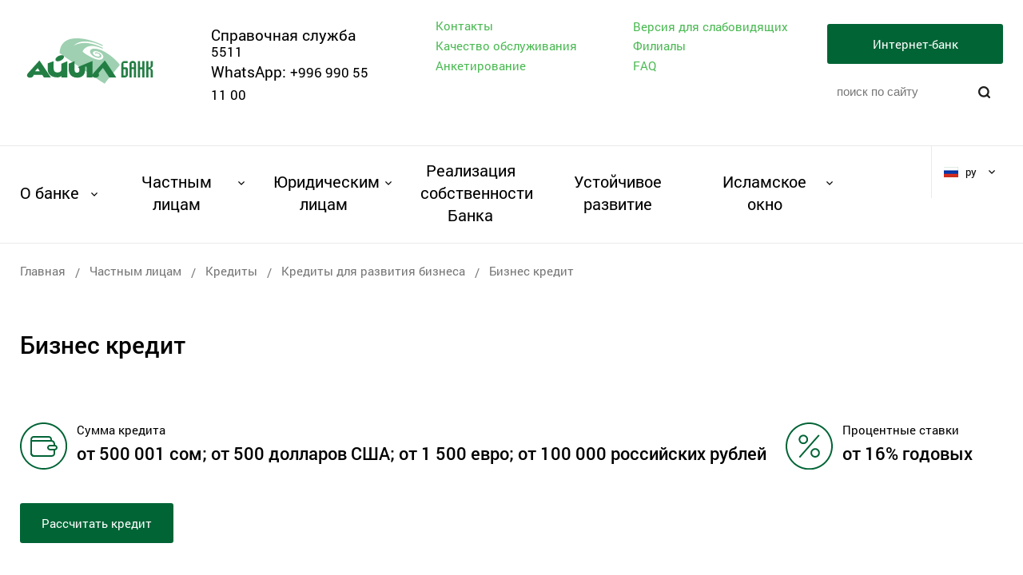

--- FILE ---
content_type: text/html; charset=UTF-8
request_url: https://ab.kg/bankovskie-uslugi-chastnim-lisam/credits/credity-bizness/58
body_size: 12156
content:
<!DOCTYPE html>
<html lang="ru">
<head>
    <meta charset="utf-8">

    <title>Бизнес кредит</title>

<meta property="og:type" content="website">
<meta property="og:url" content="https://ab.kg/bankovskie-uslugi-chastnim-lisam/credits/credity-bizness/58">

    <meta property="og:site_name" content="Айыл Банк" />

    <meta property="og:image" content="https://ab.kg/img/og_logo.png" />
    <link rel="image_src" href="https://ab.kg/img/og_logo.png">
    <meta property="og:image:type" content="image/png">
    <meta property="og:image:width" content="400">
    <meta property="og:image:height" content="400">

    <meta property="og:title" content="Бизнес кредит" />

    <meta property="og:description" content="Цели кредита  			финансирование прибыльной деятельности от торгово-посреднических операций, производства, переработки, сферы услуг, туризм..." />


    <meta name="description" content="Цели кредита  			финансирование прибыльной деятельности от торгово-посреднических операций, производства, переработки, сферы услуг, туризм..." />

<link rel="canonical" href="https://ab.kg/bankovskie-uslugi-chastnim-lisam/credits/credity-bizness/58" />

<meta http-equiv="X-UA-Compatible" content="IE=edge"/>
<meta name="format-detection" content="telephone=no">
<meta name="HandheldFriendly" content="true">
<meta name="viewport" content="width=device-width, initial-scale=1.0"/>
<meta name="theme-color" content="#39383b"/>
<link rel="shortcut icon" href="/favicons/favicon.ico" type="image/x-icon" />
<link rel="apple-touch-icon" href="/favicons/apple-touch-icon.png" />
<link rel="apple-touch-icon" sizes="57x57" href="/favicons/apple-touch-icon-57x57.png" />
<link rel="apple-touch-icon" sizes="72x72" href="/favicons/apple-touch-icon-72x72.png" />
<link rel="apple-touch-icon" sizes="76x76" href="/favicons/apple-touch-icon-76x76.png" />
<link rel="apple-touch-icon" sizes="114x114" href="/favicons/apple-touch-icon-114x114.png" />
<link rel="apple-touch-icon" sizes="120x120" href="/favicons/apple-touch-icon-120x120.png" />
<link rel="apple-touch-icon" sizes="144x144" href="/favicons/apple-touch-icon-144x144.png" />
<link rel="apple-touch-icon" sizes="152x152" href="/favicons/apple-touch-icon-152x152.png" />
<link rel="apple-touch-icon" sizes="180x180" href="/favicons/apple-touch-icon-180x180.png" />
<link rel="stylesheet" href="/css/plugins.css"/>
<link rel="stylesheet" href="/css/fonts.css"/>
<link rel="stylesheet" href="/css/reset.css"/>
<link rel="stylesheet" href="/css/content.css"/>
<link rel="stylesheet" href="/css/style.css?v=9"/>
<link rel="stylesheet" href="/css/media.css?v=5"/>
<link rel="stylesheet" href="/css/custom.css"/>


    <link rel="canonical" href="https://ab.kg/credits/58">
    <!-- Yandex.Metrika counter -->
    <script type="text/javascript" >
        (function(m,e,t,r,i,k,a){m[i]=m[i]||function(){(m[i].a=m[i].a||[]).push(arguments)};
        m[i].l=1*new Date();
        for (var j = 0; j < document.scripts.length; j++) {if (document.scripts[j].src === r) { return; }}
        k=e.createElement(t),a=e.getElementsByTagName(t)[0],k.async=1,k.src=r,a.parentNode.insertBefore(k,a)})
        (window, document, "script", "https://mc.yandex.ru/metrika/tag.js", "ym");
    
        ym(98777010, "init", {
            clickmap:true,
            trackLinks:true,
            accurateTrackBounce:true,
            webvisor:true
        });
    </script>
    <noscript><div><img src="https://mc.yandex.ru/watch/98777010" style="position:absolute; left:-9999px;" alt="" /></div></noscript>
    <!-- /Yandex.Metrika counter -->
    <!-- Google tag (gtag.js) -->
    <script async src="https://www.googletagmanager.com/gtag/js?id=G-KWR4S1MY5X"></script>
    <script>
    window.dataLayer = window.dataLayer || [];
    function gtag(){dataLayer.push(arguments);}
    gtag('js', new Date());

    gtag('config', 'G-KWR4S1MY5X');
    </script>
    <!-- End Google Tag Manager -->
    <meta name="facebook-domain-verification" content="rc1tdsdio847xbbq14058fr2bs3q2a" />
</head>
<body>
    <div class="page ">
        <div class="page__header">
            <header class="header">
    <div class="header__top">
        <div class="wrapper">
            <div class="logo">
                <a href="https://ab.kg" title="На главную страницу">
                    <img src="/img/logo.svg" alt="logo">
                </a>
            </div>
            <div class="mobile__hamburger">
                <div class="hamburger mobile-open"></div>
            </div>
            <div class="phone">
                <span>Справочная служба</span>
                <a href="tel:5511">5511</a>
<p><span>WhatsApp: </span> <a href="https://wa.me/996990551100 ">+996 990 55 11 00</a></p>
            </div>
            <div class="header__links">
                <div class="header__links-grid">
                    <a href="/feedback" class="header__link">Контакты</a>
<a href="/service" class="header__link">Качество обслуживания</a>
<a href="/affiliates" class="header__link">Филиалы</a>

                    <div class="header__special">
                        <form action="https://ab.kg/special" method="POST">
    <input type="hidden" name="_token" value="5Kg1J6sk0SqZHNZ1ibPZfBE55LCqlW1gt0uW3CWX">
    <button class="special-mode-button">
        Версия для слабовидящих
    </button>
</form>
                    </div>

                                            <a href="https://ab.kg/survey" class="header__link">Анкетирование</a>
                                                                <a href="https://ab.kg/faq" class="header__link">FAQ</a>
                                    </div>
            </div>
            <div class="header__btns">
                <div class="header-ib header-ib_desktop">
                    <div class="header-ib__button">Интернет-банк</div>
                    <div class="header-ib__tooltip">
                        <div class="header-ib__item">
                            <a href="https://24.ab.kg/ibz/wf2/retail/ib/login" class="header-ib__link" target="_blank">Для физических лиц</a>
                        </div>
                        <div class="header-ib__item">
                            <a href="https://ib.ab.kg/" class="header-ib__link" target="_blank">Для юридических лиц</a>
                        </div>
                    </div>
                </div>
                <div class="header__search_block">
                    <div class="search" id="search">
    <form action="https://ab.kg/search" method="GET">
        <input
            class="search__input"
            type="text"
            name="q"
            placeholder="поиск по сайту"
            autocomplete="off"
            required
        >
        <button type="submit" class="search__btn"></button>
    </form>
</div>                </div>
            </div>
            <div class="clear"></div>
        </div>
    </div>
    <div class="header__bot">
        <div class="wrapper">
            <nav class="menu">
        <ul class="menu__list">
                                            <li class="menu__item menu__item_down">
                    <a href="https://ab.kg/about">О банке</a>
                                            <div class="menu__drop">
                            <div class="menu__drop__inner">
                                <ul>
                                                                                                                    <li class="">
                                            <a href="https://ab.kg/about/istoriya-banka">
                                                История банка
                                            </a>
                                                                                    </li>
                                                                                                                    <li class="with-arrow">
                                            <a href="https://ab.kg/about/pressa-o-banke">
                                                Пресса о банке
                                            </a>
                                                                                            <div class="submenu-second">
                                                    <ul class="submenu-second__list">
                                                                                                                    <li class="submenu-second__item">
                                                                <a href="https://ab.kg/about/pressa-o-banke/press-2023" class="submenu-second__link">
                                                                    2023
                                                                </a>
                                                            </li>
                                                                                                                    <li class="submenu-second__item">
                                                                <a href="https://ab.kg/about/pressa-o-banke/press-2024" class="submenu-second__link">
                                                                    Ошская и Джалал-Абадская области получат больше всего кредитов «ФСХ-12»
                                                                </a>
                                                            </li>
                                                                                                            </ul>
                                                </div>
                                                                                    </li>
                                                                                                                        <li class="with-arrow">
        <a href="https://ab.kg/about/management">
            Руководство
        </a>
                    <div class="submenu-second">
                <ul class="submenu-second__list">
                                            <li class="submenu-second__item">
                            <a href="https://ab.kg/about/management/governing" class="submenu-second__link">
                                Совет директоров                            </a>
                        </li>
                                            <li class="submenu-second__item">
                            <a href="https://ab.kg/about/management/directors" class="submenu-second__link">
                                Правление                            </a>
                        </li>
                    
                                            <li class="submenu-second__item">
                            <a href="https://ab.kg/about/grafik-priyema" class="submenu-second__link">
                                График приёма посетителей
                            </a>
                        </li>
                                                        </ul>
            </div>
            </li>
                                                                                                                            <li class="">
                                            <a href="https://ab.kg/about/korporativnyj-sekretar">
                                                Корпоративный секретарь
                                            </a>
                                                                                    </li>
                                                                                                                    <li class="">
                                            <a href="https://ab.kg/about/vacancies">
                                                Вакансии
                                            </a>
                                                                                    </li>
                                                                                                                    <li class="">
                                            <a href="https://ab.kg/about/normativnye-akty">
                                                Нормативные акты
                                            </a>
                                                                                    </li>
                                                                                                                    <li class="with-arrow">
                                            <a href="https://ab.kg/about/finansovaya-analitika">
                                                Финансовая отчетность
                                            </a>
                                                                                            <div class="submenu-second">
                                                    <ul class="submenu-second__list">
                                                                                                                    <li class="submenu-second__item">
                                                                <a href="https://ab.kg/about/finansovaya-analitika/finansovaya-otchetnost" class="submenu-second__link">
                                                                    Финансовые отчеты
                                                                </a>
                                                            </li>
                                                                                                                    <li class="submenu-second__item">
                                                                <a href="https://ab.kg/about/finansovaya-analitika/auditorskoe-zakliuchenie" class="submenu-second__link">
                                                                    Аудиторское заключение
                                                                </a>
                                                            </li>
                                                                                                                    <li class="submenu-second__item">
                                                                <a href="https://ab.kg/about/finansovaya-analitika/ekonomicheskie-normativy" class="submenu-second__link">
                                                                    Соблюдение экономических нормативов
                                                                </a>
                                                            </li>
                                                                                                            </ul>
                                                </div>
                                                                                    </li>
                                                                                                                    <li class="">
                                            <a href="https://ab.kg/about/banki_korrespondenty">
                                                Банки-корреспонденты
                                            </a>
                                                                                    </li>
                                                                                                                    <li class="">
                                            <a href="https://ab.kg/about/platejnye-rekvezity">
                                                Платежные реквизиты ОАО «Айыл Банк»
                                            </a>
                                                                                    </li>
                                                                                                                    <li class="">
                                            <a href="https://ab.kg/about/uchreditelnie-dokumenty">
                                                Учредительные документы
                                            </a>
                                                                                    </li>
                                                                                                                    <li class="">
                                            <a href="https://ab.kg/about/dlya_investorov">
                                                Для инвесторов
                                            </a>
                                                                                    </li>
                                                                    </ul>
                            </div>
                        </div>
                                    </li>
                                            <li class="menu__item menu__item_down">
                    <a href="https://ab.kg/bankovskie-uslugi-chastnim-lisam">Частным лицам</a>
                                            <div class="menu__drop">
                            <div class="menu__drop__inner">
                                <ul>
                                                                                                                    <li class="with-arrow">
                                            <a href="https://ab.kg/bankovskie-uslugi-chastnim-lisam/denejnie-perevody">
                                                Денежные переводы
                                            </a>
                                                                                            <div class="submenu-second">
                                                    <ul class="submenu-second__list">
                                                                                                                    <li class="submenu-second__item">
                                                                <a href="https://ab.kg/bankovskie-uslugi-chastnim-lisam/denejnie-perevody/denezhnye-perevody-po-sisteme-bereke" class="submenu-second__link">
                                                                    Денежные переводы по системе &quot;БЕРЕКЕ&quot;
                                                                </a>
                                                            </li>
                                                                                                                    <li class="submenu-second__item">
                                                                <a href="https://ab.kg/bankovskie-uslugi-chastnim-lisam/denejnie-perevody/s-raschetnim-schetom" class="submenu-second__link">
                                                                    Через банковский счет
                                                                </a>
                                                            </li>
                                                                                                                    <li class="submenu-second__item">
                                                                <a href="https://ab.kg/bankovskie-uslugi-chastnim-lisam/denejnie-perevody/zolotaya-korona" class="submenu-second__link">
                                                                    Золотая корона
                                                                </a>
                                                            </li>
                                                                                                                    <li class="submenu-second__item">
                                                                <a href="https://ab.kg/bankovskie-uslugi-chastnim-lisam/denejnie-perevody/upt" class="submenu-second__link">
                                                                    UPT
                                                                </a>
                                                            </li>
                                                                                                                    <li class="submenu-second__item">
                                                                <a href="https://ab.kg/bankovskie-uslugi-chastnim-lisam/denejnie-perevody/moneygram" class="submenu-second__link">
                                                                    Moneygram
                                                                </a>
                                                            </li>
                                                                                                                    <li class="submenu-second__item">
                                                                <a href="https://ab.kg/bankovskie-uslugi-chastnim-lisam/denejnie-perevody/westernunion" class="submenu-second__link">
                                                                    Westernunion
                                                                </a>
                                                            </li>
                                                                                                                    <li class="submenu-second__item">
                                                                <a href="https://ab.kg/bankovskie-uslugi-chastnim-lisam/denejnie-perevody/astrasend" class="submenu-second__link">
                                                                    Astrasend
                                                                </a>
                                                            </li>
                                                                                                                    <li class="submenu-second__item">
                                                                <a href="https://ab.kg/bankovskie-uslugi-chastnim-lisam/denejnie-perevody/sendy" class="submenu-second__link">
                                                                    Sendy
                                                                </a>
                                                            </li>
                                                                                                            </ul>
                                                </div>
                                                                                    </li>
                                                                                                                        <li class="with-arrow">
    <a href="https://ab.kg/bankovskie-uslugi-chastnim-lisam/deposits-chastnim">
        Депозиты
    </a>
            <div class="submenu-second">
            <ul class="v-second__list">
                                                            <li class="submenu-second__item">
                            <a href="https://ab.kg/deposits/31" class="submenu-second__link">
                                Накопительный депозит «Аракетке-Берекет»
                            </a>
                        </li>
                                                                                                                    <li class="submenu-second__item">
                            <a href="https://ab.kg/deposits/1" class="submenu-second__link">
                                Срочный депозит &quot;Кенч&quot;
                            </a>
                        </li>
                                                                                <li class="submenu-second__item">
                            <a href="https://ab.kg/deposits/2" class="submenu-second__link">
                                Пенсионный депозит «Ардагер»
                            </a>
                        </li>
                                                                                <li class="submenu-second__item">
                            <a href="https://ab.kg/deposits/5" class="submenu-second__link">
                                Накопительный депозит «Керемет»
                            </a>
                        </li>
                                                                                <li class="submenu-second__item">
                            <a href="https://ab.kg/deposits/7" class="submenu-second__link">
                                Накопительно-расходный депозит &quot;Алтын&quot;
                            </a>
                        </li>
                                                                                <li class="submenu-second__item">
                            <a href="https://ab.kg/deposits/6" class="submenu-second__link">
                                Детский депозит &quot;Наристе&quot;
                            </a>
                        </li>
                                                                                <li class="submenu-second__item">
                            <a href="https://ab.kg/deposits/8" class="submenu-second__link">
                                Депозит «До востребования»
                            </a>
                        </li>
                                                                                    </ul>
        </div>
    </li>
                                                                                                                            <li class="with-arrow">
                                            <a href="https://ab.kg/bankovskie-uslugi-chastnim-lisam/credits">
                                                Кредиты
                                            </a>
                                                                                            <div class="submenu-second">
                                                    <ul class="submenu-second__list">
                                                                                                                    <li class="submenu-second__item">
                                                                <a href="https://ab.kg/bankovskie-uslugi-chastnim-lisam/credits/credits-chastnym" class="submenu-second__link">
                                                                    Агро кредиты
                                                                </a>
                                                            </li>
                                                                                                                    <li class="submenu-second__item">
                                                                <a href="https://ab.kg/bankovskie-uslugi-chastnim-lisam/credits/potrebitelskie-kredity" class="submenu-second__link">
                                                                    Потребительские кредиты
                                                                </a>
                                                            </li>
                                                                                                                    <li class="submenu-second__item">
                                                                <a href="https://ab.kg/bankovskie-uslugi-chastnim-lisam/credits/sotcialnye-kreditnye-produkty" class="submenu-second__link">
                                                                    Социальные кредитные продукты
                                                                </a>
                                                            </li>
                                                                                                                    <li class="submenu-second__item">
                                                                <a href="https://ab.kg/bankovskie-uslugi-chastnim-lisam/credits/credity-po-gossprogrammam" class="submenu-second__link">
                                                                    Кредиты по государственным программам
                                                                </a>
                                                            </li>
                                                                                                                    <li class="submenu-second__item">
                                                                <a href="https://ab.kg/bankovskie-uslugi-chastnim-lisam/credits/credity-bizness" class="submenu-second__link">
                                                                    Кредиты для развития бизнеса
                                                                </a>
                                                            </li>
                                                                                                                    <li class="submenu-second__item">
                                                                <a href="https://ab.kg/bankovskie-uslugi-chastnim-lisam/credits/ipoteka" class="submenu-second__link">
                                                                    Ипотечные продукты
                                                                </a>
                                                            </li>
                                                                                                                    <li class="submenu-second__item">
                                                                <a href="https://ab.kg/bankovskie-uslugi-chastnim-lisam/credits/green_credits_fis" class="submenu-second__link">
                                                                    Зелёные кредиты
                                                                </a>
                                                            </li>
                                                                                                            </ul>
                                                </div>
                                                                                    </li>
                                                                                                                    <li class="">
                                            <a href="https://ab.kg/bankovskie-uslugi-chastnim-lisam/otkritie-raschetnogo-scheta">
                                                Открытие банковского счета
                                            </a>
                                                                                    </li>
                                                                                                                    <li class="">
                                            <a href="https://ab.kg/bankovskie-uslugi-chastnim-lisam/tarify-na-uslugi-banka">
                                                Тарифы на услуги
                                            </a>
                                                                                    </li>
                                                                                                                    <li class="">
                                            <a href="https://ab.kg/bankovskie-uslugi-chastnim-lisam/platejnie-karti">
                                                Платёжные карты
                                            </a>
                                                                                    </li>
                                                                                                                    <li class="">
                                            <a href="https://ab.kg/bankovskie-uslugi-chastnim-lisam/pensionnoe-obslujivanie">
                                                Пенсионное обслуживание
                                            </a>
                                                                                    </li>
                                                                                                                    <li class="">
                                            <a href="https://ab.kg/bankovskie-uslugi-chastnim-lisam/numizmaticheskie-monety">
                                                Нумизматические монеты
                                            </a>
                                                                                    </li>
                                                                                                                    <li class="">
                                            <a href="https://ab.kg/bankovskie-uslugi-chastnim-lisam/seifovye-iacheiki2">
                                                Сейфовые ячейки
                                            </a>
                                                                                    </li>
                                                                                                                    <li class="">
                                            <a href="https://ab.kg/bankovskie-uslugi-chastnim-lisam/obezlichennye-metallicheskie-scheta">
                                                Обезличенные металлические счета
                                            </a>
                                                                                    </li>
                                                                                                                    <li class="">
                                            <a href="https://ab.kg/bankovskie-uslugi-chastnim-lisam/mer_slitki">
                                                Золотые мерные слитки
                                            </a>
                                                                                    </li>
                                                                                                                    <li class="">
                                            <a href="https://ab.kg/bankovskie-uslugi-chastnim-lisam/mobile-banking-ru">
                                                Мобильный банкинг АБ24
                                            </a>
                                                                                    </li>
                                                                                                                    <li class="">
                                            <a href="https://ab.kg/bankovskie-uslugi-chastnim-lisam/mobile-banking_ab">
                                                Мобильное приложение ABank
                                            </a>
                                                                                    </li>
                                                                                                                    <li class="">
                                            <a href="https://ab.kg/bankovskie-uslugi-chastnim-lisam/publichnaya-oferta">
                                                Публичная оферта
                                            </a>
                                                                                    </li>
                                                                    </ul>
                            </div>
                        </div>
                                    </li>
                                            <li class="menu__item menu__item_down">
                    <a href="https://ab.kg/bankovskie-uslugi-uridicheskim-licam">Юридическим лицам</a>
                                            <div class="menu__drop">
                            <div class="menu__drop__inner">
                                <ul>
                                                                                                                    <li class="">
                                            <a href="https://ab.kg/bankovskie-uslugi-uridicheskim-licam/denejnye-perevody">
                                                Банковские денежные переводы
                                            </a>
                                                                                    </li>
                                                                                                                        <li class="with-arrow">
    <a href="https://ab.kg/bankovskie-uslugi-uridicheskim-licam/deposits-uridicheskim">
        Депозиты
    </a>
            <div class="submenu-second">
            <ul class="v-second__list">
                                                                                                <li class="submenu-second__item">
                            <a href="https://ab.kg/deposits/32" class="submenu-second__link">
                                Накопительный депозит «Аракетке-Берекет»
                            </a>
                        </li>
                                                                                                                                                                                                                                                                                                        <li class="submenu-second__item">
                            <a href="https://ab.kg/deposits/3" class="submenu-second__link">
                                Срочный депозит для юридических лиц
                            </a>
                        </li>
                                                </ul>
        </div>
    </li>
                                                                                                                            <li class="with-arrow">
                                            <a href="https://ab.kg/bankovskie-uslugi-uridicheskim-licam/credits-uridicheskim">
                                                Кредиты
                                            </a>
                                                                                            <div class="submenu-second">
                                                    <ul class="submenu-second__list">
                                                                                                                    <li class="submenu-second__item">
                                                                <a href="https://ab.kg/bankovskie-uslugi-uridicheskim-licam/credits-uridicheskim/agro" class="submenu-second__link">
                                                                    Агро кредиты
                                                                </a>
                                                            </li>
                                                                                                                    <li class="submenu-second__item">
                                                                <a href="https://ab.kg/bankovskie-uslugi-uridicheskim-licam/credits-uridicheskim/business" class="submenu-second__link">
                                                                    Кредиты для развития бизнеса
                                                                </a>
                                                            </li>
                                                                                                                    <li class="submenu-second__item">
                                                                <a href="https://ab.kg/bankovskie-uslugi-uridicheskim-licam/credits-uridicheskim/credity-po-gossprogrammam-yur" class="submenu-second__link">
                                                                    Кредиты по государственным программам
                                                                </a>
                                                            </li>
                                                                                                                    <li class="submenu-second__item">
                                                                <a href="https://ab.kg/bankovskie-uslugi-uridicheskim-licam/credits-uridicheskim/ipoteka_uridicheskim" class="submenu-second__link">
                                                                    Ипотечные продукты
                                                                </a>
                                                            </li>
                                                                                                                    <li class="submenu-second__item">
                                                                <a href="https://ab.kg/bankovskie-uslugi-uridicheskim-licam/credits-uridicheskim/green_credits_ur" class="submenu-second__link">
                                                                    Зелёные кредиты
                                                                </a>
                                                            </li>
                                                                                                                    <li class="submenu-second__item">
                                                                <a href="https://ab.kg/bankovskie-uslugi-uridicheskim-licam/credits-uridicheskim/proektnoe-finansirovanie" class="submenu-second__link">
                                                                    Проектное финансирование
                                                                </a>
                                                            </li>
                                                                                                            </ul>
                                                </div>
                                                                                    </li>
                                                                                                                    <li class="">
                                            <a href="https://ab.kg/bankovskie-uslugi-uridicheskim-licam/leasing">
                                                Лизинг
                                            </a>
                                                                                    </li>
                                                                                                                    <li class="">
                                            <a href="https://ab.kg/bankovskie-uslugi-uridicheskim-licam/numizmaticheskie-monety-ur">
                                                Нумизматические монеты
                                            </a>
                                                                                    </li>
                                                                                                                    <li class="">
                                            <a href="https://ab.kg/bankovskie-uslugi-uridicheskim-licam/otkritie-raschetnogo-scheta-ur-liz">
                                                Открытие банковского счета
                                            </a>
                                                                                    </li>
                                                                                                                    <li class="">
                                            <a href="https://ab.kg/bankovskie-uslugi-uridicheskim-licam/internet-banking">
                                                Интернет-банкинг
                                            </a>
                                                                                    </li>
                                                                                                                    <li class="">
                                            <a href="https://ab.kg/bankovskie-uslugi-uridicheskim-licam/qr-platezhi">
                                                QR платежи
                                            </a>
                                                                                    </li>
                                                                                                                    <li class="">
                                            <a href="https://ab.kg/bankovskie-uslugi-uridicheskim-licam/tarifi-na-uslugi-banka">
                                                Тарифы
                                            </a>
                                                                                    </li>
                                                                                                                    <li class="">
                                            <a href="https://ab.kg/bankovskie-uslugi-uridicheskim-licam/zarplatniy-proekt">
                                                Зарплатные проекты
                                            </a>
                                                                                    </li>
                                                                                                                    <li class="">
                                            <a href="https://ab.kg/bankovskie-uslugi-uridicheskim-licam/torgovyi-ekvairing">
                                                Торговый Эквайринг
                                            </a>
                                                                                    </li>
                                                                                                                    <li class="">
                                            <a href="https://ab.kg/bankovskie-uslugi-uridicheskim-licam/scheta-sotcialnogo-fonda">
                                                Счета Социального фонда
                                            </a>
                                                                                    </li>
                                                                                                                    <li class="">
                                            <a href="https://ab.kg/bankovskie-uslugi-uridicheskim-licam/seifovye-iacheiki">
                                                Сейфовые ячейки
                                            </a>
                                                                                    </li>
                                                                                                                    <li class="with-arrow">
                                            <a href="https://ab.kg/bankovskie-uslugi-uridicheskim-licam/dokumentarnye_operacii_i_torgovoe_finansirovanie">
                                                Документарные операции и торговое финансирование
                                            </a>
                                                                                            <div class="submenu-second">
                                                    <ul class="submenu-second__list">
                                                                                                                    <li class="submenu-second__item">
                                                                <a href="https://ab.kg/bankovskie-uslugi-uridicheskim-licam/dokumentarnye_operacii_i_torgovoe_finansirovanie/bankovskie-garantii" class="submenu-second__link">
                                                                    Банковская гарантия
                                                                </a>
                                                            </li>
                                                                                                                    <li class="submenu-second__item">
                                                                <a href="https://ab.kg/bankovskie-uslugi-uridicheskim-licam/dokumentarnye_operacii_i_torgovoe_finansirovanie/vypusk-akkreditiva" class="submenu-second__link">
                                                                    Аккредитив
                                                                </a>
                                                            </li>
                                                                                                            </ul>
                                                </div>
                                                                                    </li>
                                                                                                                    <li class="">
                                            <a href="https://ab.kg/bankovskie-uslugi-uridicheskim-licam/ab_bereke_2">
                                                Береке 2.0
                                            </a>
                                                                                    </li>
                                                                                                                    <li class="">
                                            <a href="https://ab.kg/bankovskie-uslugi-uridicheskim-licam/publichnaya-oferta-ip">
                                                Публичная оферта для ИП
                                            </a>
                                                                                    </li>
                                                                                                                    <li class="">
                                            <a href="https://ab.kg/bankovskie-uslugi-uridicheskim-licam/ekvairing">
                                                Интернет эквайринг
                                            </a>
                                                                                    </li>
                                                                                                                    <li class="with-arrow">
                                            <a href="https://ab.kg/bankovskie-uslugi-uridicheskim-licam/bankovskie-uslugi-uslugi_bsk">
                                                Банковское сопровождение
                                            </a>
                                                                                            <div class="submenu-second">
                                                    <ul class="submenu-second__list">
                                                                                                                    <li class="submenu-second__item">
                                                                <a href="https://ab.kg/bankovskie-uslugi-uridicheskim-licam/bankovskie-uslugi-uslugi_bsk/uslugi_bsk" class="submenu-second__link">
                                                                    Банковское сопровождение контрактов
                                                                </a>
                                                            </li>
                                                                                                                    <li class="submenu-second__item">
                                                                <a href="https://ab.kg/bankovskie-uslugi-uridicheskim-licam/bankovskie-uslugi-uslugi_bsk/otvety-na-chasto-zadavaemye-voprosy" class="submenu-second__link">
                                                                    Ответы на часто задаваемые вопросы
                                                                </a>
                                                            </li>
                                                                                                                    <li class="submenu-second__item">
                                                                <a href="https://ab.kg/bankovskie-uslugi-uridicheskim-licam/bankovskie-uslugi-uslugi_bsk/bsk_gaugi" class="submenu-second__link">
                                                                    Договор БСК ГАУГИ
                                                                </a>
                                                            </li>
                                                                                                            </ul>
                                                </div>
                                                                                    </li>
                                                                    </ul>
                            </div>
                        </div>
                                    </li>
                                            <li class="menu__item ">
                    <a href="https://ab.kg/properties">Реализация собственности Банка</a>
                                    </li>
                                            <li class="menu__item ">
                    <a href="https://ab.kg/esg">Устойчивое развитие</a>
                                    </li>
                                            <li class="menu__item menu__item_down">
                    <a href="https://ab.kg/islamskoe_finansirovanie">Исламское окно</a>
                                            <div class="menu__drop">
                            <div class="menu__drop__inner">
                                <ul>
                                                                                                                    <li class="">
                                            <a href="https://ab.kg/islamskoe_finansirovanie/islamskoe_finansirovanie_deposits">
                                                Депозиты
                                            </a>
                                                                                    </li>
                                                                                                                    <li class="">
                                            <a href="https://ab.kg/islamskoe_finansirovanie/islamskoe_finansirovanie_credits">
                                                Финансирование
                                            </a>
                                                                                    </li>
                                                                                                                    <li class="">
                                            <a href="https://ab.kg/islamskoe_finansirovanie/if_publichnaya-oferta">
                                                Публичная оферта
                                            </a>
                                                                                    </li>
                                                                                                                    <li class="">
                                            <a href="https://ab.kg/islamskoe_finansirovanie/partnerstvo">
                                                Партнерство
                                            </a>
                                                                                    </li>
                                                                                                                    <li class="">
                                            <a href="https://ab.kg/islamskoe_finansirovanie/otvety-na-voprosy">
                                                Ответы на часто задаваемые вопросы
                                            </a>
                                                                                    </li>
                                                                                                                    <li class="">
                                            <a href="https://ab.kg/islamskoe_finansirovanie/chleny-shariatskogo-soveta">
                                                Члены Шариатского совета
                                            </a>
                                                                                    </li>
                                                                    </ul>
                            </div>
                        </div>
                                    </li>
                    </ul>
    </nav>
            <div class="lang">
    <div class="lang__point">
                                    <a href="#">
                    <span class="lang__pic"><img src="/img/ru.jpg" alt="pic"></span>
                    <span class="lang__text">ру</span>
                </a>
                                                                </div>
    <div class="lang__drop">
                                                        <div class="lang__point">
                    <a href="/ky/bankovskie-uslugi-chastnim-lisam/credits">
                        <span class="lang__pic"><img src="/img/ky.jpg" alt="pic"></span>
                        <span class="lang__text">кыр</span>
                    </a>
                </div>
                                                <div class="lang__point">
                    <a href="/en/bankovskie-uslugi-chastnim-lisam">
                        <span class="lang__pic"><img src="/img/en.jpg" alt="pic"></span>
                        <span class="lang__text">англ</span>
                    </a>
                </div>
                        </div>
</div>
            <div class="clear"></div>
        </div>
    </div>
</header>
        </div>
        <div class="page__main">
            <section class="layout">
                        <div class="credit">
        <div class="credit__header">
                                    <div class="wrapper">
                <ul class="bread-crumbs">
                                    <li class="bread-crumbs__item">
                    <a href="https://ab.kg" title="Главная">Главная</a>
                                            <span>/</span>
                                    </li>
                                                <li class="bread-crumbs__item">
                    <a href="https://ab.kg/bankovskie-uslugi-chastnim-lisam" title="Частным лицам">Частным лицам</a>
                                            <span>/</span>
                                    </li>
                                                <li class="bread-crumbs__item">
                    <a href="https://ab.kg/bankovskie-uslugi-chastnim-lisam/credits" title="Кредиты">Кредиты</a>
                                            <span>/</span>
                                    </li>
                                                <li class="bread-crumbs__item">
                    <a href="https://ab.kg/bankovskie-uslugi-chastnim-lisam/credits/credity-bizness" title="Кредиты для развития бизнеса">Кредиты для развития бизнеса</a>
                                            <span>/</span>
                                    </li>
                                                <li class="bread-crumbs__item">Бизнес кредит</li>
                        </ul>
                <h1 class="page__title">Бизнес кредит</h1>
                <div class="credit__items">
                                            <div class="credit__item">
                            <span class="creadit__item__pic">
                                <img src="/img/cash.svg" alt="pic">
                            </span>
                            <div class="credit__item__info">
                                <span class="credit__item__text">Сумма кредита</span>
                                <span class="credit__item__num">от 500 001 сом;  от 500 долларов США;  от 1 500 евро; от 100 000 российских рублей</span>
                            </div>
                        </div>
                                                                <div class="credit__item">
                            <span class="creadit__item__pic">
                                <img src="/img/percent.svg" alt="pic">
                            </span>
                            <div class="credit__item__info">
                                <span class="credit__item__text">Процентные ставки</span>
                                <span class="credit__item__num">от 16% годовых</span>
                            </div>
                        </div>
                                    </div>
                                <div class="credit__btns">
                                                                <a class="btn" href="#credit_calc">Рассчитать кредит</a>
                                    </div>
            </div>
        </div>
        <div class="wrapper">
            <h3>Условия предоставления кредита</h3>
            <div class="credit-content">
                <table border="0" cellpadding="0" cellspacing="0" style="width:100%;">
	<tbody>
		<tr>
			<td><strong>Цели кредита</strong></td>
			<td>финансирование прибыльной деятельности от торгово-посреднических операций, производства, переработки, сферы услуг, туризма, купли-продажи скота, заготовки и продажа сельхоз продукции, откорма и продажи скота и птицы и другой коммерческой деятельности</td>
		</tr>
		<tr>
			<td><strong>Сумма кредита</strong></td>
			<td>
			<p>от 500 001&nbsp;сом</p>

			<p>от 500 долларов США</p>

			<p>от 1 500 евро&nbsp;</p>

			<p>от 100 000 российских&nbsp;рублей</p>
			</td>
		</tr>
		<tr>
			<td><strong>Срок кредита</strong></td>
			<td>
			<p>до 5 лет</p>
			</td>
		</tr>
		<tr>
			<td><strong>Процентные ставки</strong></td>
			<td>
			<p>от 500 001 до 1 000 000 сомов &ndash; 20% годовых;</p>

			<p>от 1 000 001 до 15 000 000 сомов &ndash; 19% годовых;</p>

			<p>от 15 000 001 до 50 000 000 сомов &ndash; 18% годовых;</p>

			<p>от 50 000 001 до 100 000 000 сомов &ndash; 17% годовых;</p>

			<p>от 100 000 001 сомов &ndash; от 16% годовых.</p>

			<p><strong>Доллары / евро:</strong></p>

			<p>&bull;от 500 до 10 000 &ndash; 14% годовых;&nbsp;</p>

			<p>&bull;от 10 001 до 50 000 &ndash; 12% годовых;</p>

			<p>&bull;от 50 001 до 100 000 &ndash; 11% годовых;</p>

			<p>&bull;от 100 001 до 300 000 &ndash; 10% годовых;</p>

			<p>свыше 300 001 - 8% годовых;</p>

			<p>от 5&nbsp;млн.- от 7% годовых.</p>
			<strong>в Российских рублях</strong> - по согласованию Банка</td>
		</tr>
		<tr>
			<td><strong>Погашение кредита</strong></td>
			<td>периодические аннуитетные платежи</td>
		</tr>
		<tr>
			<td><strong>Льготный период</strong></td>
			<td>по основному долгу максимально до 6 месяцев</td>
		</tr>
		<tr>
			<td><strong>Обеспечение</strong></td>
			<td>
			<p>недвижимость</p>
			</td>
		</tr>
	</tbody>
</table>

<p style="text-align: center;"><em>Эффективная процентная ставка: сом - от&nbsp;18,10%; доллары США / евро - от 8,62%.</em></p>

<p style="text-align: center;"><strong>Банк оставляет за собой право изменять установленные тарифы в зависимости от рыночных условий, а так же по согласованию с клиентом устанавливать индивидуальные тарифы/ставки по депозитам, расчетно-кассовому обслуживанию, согласно решению уполномоченных органов/лиц Банка и в соответствии с законодательством Кыргызской Республики.&nbsp;</strong></p>
            </div>
                            <div class="steps">
                    <h3>Как получить кредит</h3>
                    <div class="steps__items">
                        <div class="step__item">
                            <span class="step__num">1</span>
                            <div class="step__info">
                                <h6>Заявка на кредит</h6>
                                <p>Заполните заявку на сайте <br> или в любом отделении банка</p>
                            </div>
                        </div>
                        <div class="step__item">
                            <span class="step__num">2</span>
                            <div class="step__info">
                                <h6>Рассмотрение заявки</h6>
                                <p>Мы свяжемся с вами для <br> уточнения деталей </p>
                            </div>
                        </div>
                        <div class="step__item">
                            <span class="step__num">3</span>
                            <div class="step__info">
                                <h6>Получите деньги в банке</h6>
                                <p>После решения вы сможете <br> прийти в выбранное отделение <br>и получить деньги</p>
                            </div>
                        </div>
                    </div>
                </div>
                    </div>
        <div class="calc" id="credit_calc">
    <div class="wrapper">
        <div class="calc__inner">
            <div class="calc__left">
                <h5 class="calc__title">Рассчитайте свой кредит</h5>
                <div class="calc__row">
                    <div class="calc__row__left">
                        <label class="calc__label">Сумма кредита</label>
                        <input
                            class="apply__input"
                            type="number"
                            min="0"
                            name="credit_amount"
                            id="js-credit-calc-amount"
                        >
                        <div class="js-credit-calc-amount-error"></div>
                    </div>
                    <div class="calc__row__right">
                        <label class="calc__label">Валюта</label>
                        <select name="credit_currency" id="js-credit-calc-currency">
                            <option value="Сом">Сомы</option>
                            <option value="Долларов США">Доллары</option>
                            <option value="Рублей">Рубли</option>
                            <option value="Тенге">Тенге</option>
                            <option value="Юаней">Юани</option>
                        </select>
                    </div>
                    <div class="clear"></div>
                </div>
                <div class="calc__row">
                    <div class="calc__row__left">
                        <label class="calc__label">Срок кредита (в месяцах)</label>
                        <select name="credit_term" id="js-credit-calc-term">
                            <option value="3">3</option>
                            <option value="6">6</option>
                            <option value="9">9</option>
                            <option value="12">12</option>
                                                            <option value="24">24</option>
                                                            <option value="36">36</option>
                                                            <option value="48">48</option>
                                                            <option value="60">60</option>
                                                            <option value="72">72</option>
                                                            <option value="84">84</option>
                                                            <option value="96">96</option>
                                                            <option value="108">108</option>
                                                            <option value="120">120</option>
                                                            <option value="132">132</option>
                                                            <option value="144">144</option>
                                                            <option value="156">156</option>
                                                            <option value="168">168</option>
                                                            <option value="180">180</option>
                                                    </select>
                    </div>
                    <div class="calc__row__right">
                        <label class="calc__label">Ставка (% годовых)</label>
                        <input
                            class="apply__input"
                            type="number"
                            min="0"
                            name="credit_rate"
                            id="js-credit-calc-rate"
                        >
                    </div>
                    <div class="clear"></div>
                </div>
                <div class="clear"></div>
                <div class="calc__row">
                    <div class="calc__row__left">
                        <label class="calc__label">Тип платежей</label>
                        <select name="credit_payment" id="js-credit-calc-payment">
                            <option value="1">Аннуитетные платежи</option>
                            <option value="2">Дифференцированные платежи</option>
                        </select>
                    </div>
                    <div class="calc__row__right">
                        <span class="calc__mess">Расчет носит информационный характер <br> и не является публичной офертой.</span>
                    </div>
                    <div class="clear"></div>
                </div>
            </div>
            <div class="calc__right">
                <span class="calc__descr">Сумма ежемесячных взносов</span>
                <div id="js-credit-calc-total" class="calc__total"></div>
                <span class="calc__descr">Общая сумма выплат за весь период кредитования</span>
                <div id="js-credit-calc-total-payment" class="calc__total calc__total_small"></div>
                            </div>
            <div class="clear"></div>
        </div>
    </div>
</div>

    </div>

    <div class="wrapper">
        <div class="page__bottom">
    <div class="page__bottom_left">
        <div class="share">
    <div class="ya-share2" data-services="vkontakte,facebook,odnoklassniki,twitter,viber,whatsapp,telegram"></div>
</div>    </div>
    <div class="page__bottom_right">
        <a href="#" onclick="window.print();" class="b-print-button">Версия для печати</a>    </div>
    <div class="clear"></div>
</div>    </div>
            </section>
        </div>
        <div class="page__footer">
            <footer class="footer">
    <div class="footer__top">
        <div class="wrapper">
            <span class="connect"><i>Свяжитесь с нами</i></span>
            <div class="phone">
                <span>Справочная служба</span>
                <a href="tel:5511">5511</a>
<p><span>WhatsApp: </span> <a href="https://wa.me/996990551100 ">+996 990 55 11 00</a></p>
            </div>
            <div class="social">
                <a class="social__link" href="https://www.facebook.com/abank.kg/"><img src="/img/social_fb.svg" alt="pic"></a>
                <a class="social__link social__link_telegram" href="https://t.me/+EV0-UIwBtxkyZDU6"><img src="/img/social_telegram.svg" alt="pic"></a>
                <a class="social__link social__link_whatsapp" href="https://wa.me/996990551100"><img src="/img/social_whatsapp.svg" alt="pic"></a>
                <a class="social__link social__link_inst" href="https://www.instagram.com/aiyl_bank/"><img src="/img/social_inst.svg" alt="pic"></a>
                <a class="social__link social__link_you" href="https://www.youtube.com/channel/UCZpd8O03jvD2V0sPi11hx3w"><img src="/img/youtube.png" alt="pic"></a>
            </div>
            <div class="clear"></div>
        </div>
    </div>
    <div class="footer__bot">
        <div class="wrapper">
            <div class="footer__items">
                <div class="footer__item">
                    <span class="copy">© ОАО «Айыл Банк», 1996–2026</span>
                </div>
                <div class="footer__item">
                    <ul class="footer__menu">
                    <li>
                <a href="https://ab.kg/news">Новости</a>
            </li>
                    <li>
                <a href="https://ab.kg/affiliates">Филиалы и банкоматы</a>
            </li>
                    <li>
                <a href="https://ab.kg/tendery">Tендеры</a>
            </li>
                    <li>
                <a href="https://ab.kg/rabota-v-aiyl-banke">Вакансии</a>
            </li>
                    <li>
                <a href="https://ab.kg/faq">FAQ</a>
            </li>
            </ul>
                </div>
                <div class="footer__item">
    <span class="footer__info">Реквизиты: ИНН: 01803199710084</span>
    <span class="footer__info">Код и наименование РНИ: 999 УККН</span>
    <span class="footer__info">БИК: 135001</span>
    <span class="footer__info">Р/счет: 1352119911905306 </span>
    <span class="footer__info">в ОАО "Айыл Банк"</span>
<span class="footer__info">Лиц. НБКР 048</span>
</div>
                <div class="footer__item">
                    <div class="footer__phones">
                        <div class="footer-phones">
                            <div class="footer-phones__item">
    <a class="footer-phones__link" href="tel:5511">5511</a>
</div>
<div class="footer-phones__item">
    <a class="footer-phones__link" href="https://wa.me/996990551100">(WhatsApp) +996 990 55 11 00</a>
</div>
<div class="footer-phones__item">
    <a class="footer-phones__link" href="tel:+996312680000">0 (312) 68 00 00</a>
</div>
<div class="footer-phones__item">
    <a class="footer-phones__link" href="tel:+74951915511">+7 495 191 55 11</a>
</div>
<div class="footer-phones__item">
    <a class="footer-phones__link" href="tel:+996770551100">Телефон доверия: +996 (770) 551 100</a>
</div>
                        </div>
                    </div>

                    <div class="footer__develop">
                        Создание сайта - 
                        <a href="https://weltkind.com/" target="_blank" title="Сайт создан студией Weltkind">
                            <span>Студия Weltkind</span>
                            <img src="/img/welt.png" alt="Сайт создан студией Weltkind">
                        </a>
                    </div>
                </div>
            </div>
        </div>
    </div>
</footer>
        </div>
    </div>
        <div class="mobile">
    <div class="mobile__overlay"></div>
    <div class="mobile__container">
        <div class="sidebar-mobile">
            <div class="sidebar-mobile__top">
                <div class="sidebar-mobile__left">
                    <a href="https://ab.kg" title="На главную страницу">
                        <img src="/img/logo.svg" alt="Logo"/>
                    </a>
                </div>
                <div class="sidebar-mobile__close mobile-close"></div>
            </div>
            <div class="sidebar-mobile__content">
                <div class="sidebar-mobile__menu">
                    <nav class="menu-mobile">
        <ul>
                                                <li>
                        <div class="menu-mobile__item">
                            <div class="menu-mobile__left">
                                <div class="menu-mobile__arrow">
                                </div>
                            </div>
                            <div class="menu-mobile__right">
                                <a href="https://ab.kg/about">О банке</a>
                            </div>
                        </div>
                        <ul>
                                                            <li>
                                    <a href="https://ab.kg/about/istoriya-banka">
                                        История банка
                                    </a>
                                </li>
                                                            <li>
                                    <a href="https://ab.kg/about/pressa-o-banke">
                                        Пресса о банке
                                    </a>
                                </li>
                                                            <li>
                                    <a href="https://ab.kg/about/management">
                                        Руководство
                                    </a>
                                </li>
                                                            <li>
                                    <a href="https://ab.kg/about/korporativnyj-sekretar">
                                        Корпоративный секретарь
                                    </a>
                                </li>
                                                            <li>
                                    <a href="https://ab.kg/about/vacancies">
                                        Вакансии
                                    </a>
                                </li>
                                                            <li>
                                    <a href="https://ab.kg/about/normativnye-akty">
                                        Нормативные акты
                                    </a>
                                </li>
                                                            <li>
                                    <a href="https://ab.kg/about/finansovaya-analitika">
                                        Финансовая отчетность
                                    </a>
                                </li>
                                                            <li>
                                    <a href="https://ab.kg/about/banki_korrespondenty">
                                        Банки-корреспонденты
                                    </a>
                                </li>
                                                            <li>
                                    <a href="https://ab.kg/about/platejnye-rekvezity">
                                        Платежные реквизиты ОАО «Айыл Банк»
                                    </a>
                                </li>
                                                            <li>
                                    <a href="https://ab.kg/about/uchreditelnie-dokumenty">
                                        Учредительные документы
                                    </a>
                                </li>
                                                            <li>
                                    <a href="https://ab.kg/about/dlya_investorov">
                                        Для инвесторов
                                    </a>
                                </li>
                                                    </ul>
                    </li>
                            </ul>
                                            <li>
                        <div class="menu-mobile__item">
                            <div class="menu-mobile__left">
                                <div class="menu-mobile__arrow">
                                </div>
                            </div>
                            <div class="menu-mobile__right">
                                <a href="https://ab.kg/bankovskie-uslugi-chastnim-lisam">Частным лицам</a>
                            </div>
                        </div>
                        <ul>
                                                            <li>
                                    <a href="https://ab.kg/bankovskie-uslugi-chastnim-lisam/denejnie-perevody">
                                        Денежные переводы
                                    </a>
                                </li>
                                                            <li>
                                    <a href="https://ab.kg/bankovskie-uslugi-chastnim-lisam/deposits-chastnim">
                                        Депозиты
                                    </a>
                                </li>
                                                            <li>
                                    <a href="https://ab.kg/bankovskie-uslugi-chastnim-lisam/credits">
                                        Кредиты
                                    </a>
                                </li>
                                                            <li>
                                    <a href="https://ab.kg/bankovskie-uslugi-chastnim-lisam/otkritie-raschetnogo-scheta">
                                        Открытие банковского счета
                                    </a>
                                </li>
                                                            <li>
                                    <a href="https://ab.kg/bankovskie-uslugi-chastnim-lisam/tarify-na-uslugi-banka">
                                        Тарифы на услуги
                                    </a>
                                </li>
                                                            <li>
                                    <a href="https://ab.kg/bankovskie-uslugi-chastnim-lisam/platejnie-karti">
                                        Платёжные карты
                                    </a>
                                </li>
                                                            <li>
                                    <a href="https://ab.kg/bankovskie-uslugi-chastnim-lisam/pensionnoe-obslujivanie">
                                        Пенсионное обслуживание
                                    </a>
                                </li>
                                                            <li>
                                    <a href="https://ab.kg/bankovskie-uslugi-chastnim-lisam/numizmaticheskie-monety">
                                        Нумизматические монеты
                                    </a>
                                </li>
                                                            <li>
                                    <a href="https://ab.kg/bankovskie-uslugi-chastnim-lisam/seifovye-iacheiki2">
                                        Сейфовые ячейки
                                    </a>
                                </li>
                                                            <li>
                                    <a href="https://ab.kg/bankovskie-uslugi-chastnim-lisam/obezlichennye-metallicheskie-scheta">
                                        Обезличенные металлические счета
                                    </a>
                                </li>
                                                            <li>
                                    <a href="https://ab.kg/bankovskie-uslugi-chastnim-lisam/mer_slitki">
                                        Золотые мерные слитки
                                    </a>
                                </li>
                                                            <li>
                                    <a href="https://ab.kg/bankovskie-uslugi-chastnim-lisam/mobile-banking-ru">
                                        Мобильный банкинг АБ24
                                    </a>
                                </li>
                                                            <li>
                                    <a href="https://ab.kg/bankovskie-uslugi-chastnim-lisam/mobile-banking_ab">
                                        Мобильное приложение ABank
                                    </a>
                                </li>
                                                            <li>
                                    <a href="https://ab.kg/bankovskie-uslugi-chastnim-lisam/publichnaya-oferta">
                                        Публичная оферта
                                    </a>
                                </li>
                                                    </ul>
                    </li>
                            </ul>
                                            <li>
                        <div class="menu-mobile__item">
                            <div class="menu-mobile__left">
                                <div class="menu-mobile__arrow">
                                </div>
                            </div>
                            <div class="menu-mobile__right">
                                <a href="https://ab.kg/bankovskie-uslugi-uridicheskim-licam">Юридическим лицам</a>
                            </div>
                        </div>
                        <ul>
                                                            <li>
                                    <a href="https://ab.kg/bankovskie-uslugi-uridicheskim-licam/denejnye-perevody">
                                        Банковские денежные переводы
                                    </a>
                                </li>
                                                            <li>
                                    <a href="https://ab.kg/bankovskie-uslugi-uridicheskim-licam/deposits-uridicheskim">
                                        Депозиты
                                    </a>
                                </li>
                                                            <li>
                                    <a href="https://ab.kg/bankovskie-uslugi-uridicheskim-licam/credits-uridicheskim">
                                        Кредиты
                                    </a>
                                </li>
                                                            <li>
                                    <a href="https://ab.kg/bankovskie-uslugi-uridicheskim-licam/leasing">
                                        Лизинг
                                    </a>
                                </li>
                                                            <li>
                                    <a href="https://ab.kg/bankovskie-uslugi-uridicheskim-licam/numizmaticheskie-monety-ur">
                                        Нумизматические монеты
                                    </a>
                                </li>
                                                            <li>
                                    <a href="https://ab.kg/bankovskie-uslugi-uridicheskim-licam/otkritie-raschetnogo-scheta-ur-liz">
                                        Открытие банковского счета
                                    </a>
                                </li>
                                                            <li>
                                    <a href="https://ab.kg/bankovskie-uslugi-uridicheskim-licam/internet-banking">
                                        Интернет-банкинг
                                    </a>
                                </li>
                                                            <li>
                                    <a href="https://ab.kg/bankovskie-uslugi-uridicheskim-licam/qr-platezhi">
                                        QR платежи
                                    </a>
                                </li>
                                                            <li>
                                    <a href="https://ab.kg/bankovskie-uslugi-uridicheskim-licam/tarifi-na-uslugi-banka">
                                        Тарифы
                                    </a>
                                </li>
                                                            <li>
                                    <a href="https://ab.kg/bankovskie-uslugi-uridicheskim-licam/zarplatniy-proekt">
                                        Зарплатные проекты
                                    </a>
                                </li>
                                                            <li>
                                    <a href="https://ab.kg/bankovskie-uslugi-uridicheskim-licam/torgovyi-ekvairing">
                                        Торговый Эквайринг
                                    </a>
                                </li>
                                                            <li>
                                    <a href="https://ab.kg/bankovskie-uslugi-uridicheskim-licam/scheta-sotcialnogo-fonda">
                                        Счета Социального фонда
                                    </a>
                                </li>
                                                            <li>
                                    <a href="https://ab.kg/bankovskie-uslugi-uridicheskim-licam/seifovye-iacheiki">
                                        Сейфовые ячейки
                                    </a>
                                </li>
                                                            <li>
                                    <a href="https://ab.kg/bankovskie-uslugi-uridicheskim-licam/dokumentarnye_operacii_i_torgovoe_finansirovanie">
                                        Документарные операции и торговое финансирование
                                    </a>
                                </li>
                                                            <li>
                                    <a href="https://ab.kg/bankovskie-uslugi-uridicheskim-licam/ab_bereke_2">
                                        Береке 2.0
                                    </a>
                                </li>
                                                            <li>
                                    <a href="https://ab.kg/bankovskie-uslugi-uridicheskim-licam/publichnaya-oferta-ip">
                                        Публичная оферта для ИП
                                    </a>
                                </li>
                                                            <li>
                                    <a href="https://ab.kg/bankovskie-uslugi-uridicheskim-licam/ekvairing">
                                        Интернет эквайринг
                                    </a>
                                </li>
                                                            <li>
                                    <a href="https://ab.kg/bankovskie-uslugi-uridicheskim-licam/bankovskie-uslugi-uslugi_bsk">
                                        Банковское сопровождение
                                    </a>
                                </li>
                                                    </ul>
                    </li>
                            </ul>
                                            <li>
                        <a href="https://ab.kg/properties">Реализация собственности Банка</a>
                    </li>
                            </ul>
                                            <li>
                        <a href="https://ab.kg/esg">Устойчивое развитие</a>
                    </li>
                            </ul>
                                            <li>
                        <div class="menu-mobile__item">
                            <div class="menu-mobile__left">
                                <div class="menu-mobile__arrow">
                                </div>
                            </div>
                            <div class="menu-mobile__right">
                                <a href="https://ab.kg/islamskoe_finansirovanie">Исламское окно</a>
                            </div>
                        </div>
                        <ul>
                                                            <li>
                                    <a href="https://ab.kg/islamskoe_finansirovanie/islamskoe_finansirovanie_deposits">
                                        Депозиты
                                    </a>
                                </li>
                                                            <li>
                                    <a href="https://ab.kg/islamskoe_finansirovanie/islamskoe_finansirovanie_credits">
                                        Финансирование
                                    </a>
                                </li>
                                                            <li>
                                    <a href="https://ab.kg/islamskoe_finansirovanie/if_publichnaya-oferta">
                                        Публичная оферта
                                    </a>
                                </li>
                                                            <li>
                                    <a href="https://ab.kg/islamskoe_finansirovanie/partnerstvo">
                                        Партнерство
                                    </a>
                                </li>
                                                            <li>
                                    <a href="https://ab.kg/islamskoe_finansirovanie/otvety-na-voprosy">
                                        Ответы на часто задаваемые вопросы
                                    </a>
                                </li>
                                                            <li>
                                    <a href="https://ab.kg/islamskoe_finansirovanie/chleny-shariatskogo-soveta">
                                        Члены Шариатского совета
                                    </a>
                                </li>
                                                    </ul>
                    </li>
                            </ul>
            </nav>
                </div>
                <div class="sidebar-mobile__blocks">
                    <div class="sidebar-mobile__special">
                        <form action="https://ab.kg/special" method="POST">
    <input type="hidden" name="_token" value="5Kg1J6sk0SqZHNZ1ibPZfBE55LCqlW1gt0uW3CWX">
    <button class="special-mode-button">
        Версия для слабовидящих
    </button>
</form>
                    </div>
                    <div class="search" id="search">
    <form action="https://ab.kg/search" method="GET">
        <input
            class="search__input"
            type="text"
            name="q"
            placeholder="поиск по сайту"
            autocomplete="off"
            required
        >
        <button type="submit" class="search__btn"></button>
    </form>
</div>                    <div class="sidebar__btns">
                        <div class="header-ib header-ib_mobile js-header-ib-base">
                            <div class="header-ib__button js-header-ib-button">Интернет-банк</div>
                            <div class="header-ib__tooltip js-header-ib-tooltip">
                                <div class="header-ib__item">
                                    <a href="https://24.ab.kg/ibz/wf2/retail/ib/login" class="header-ib__link" target="_blank">Для физических лиц</a>
                                </div>
                                <div class="header-ib__item">
                                    <a href="https://ib.ab.kg/" class="header-ib__link" target="_blank">Для юридических лиц</a>
                                </div>
                            </div>
                        </div>
                    </div>
                    <div class="sidebar__lang">
                        <div class="lang__point">
        <a href="https://ab.kg/change/language/ru">
            <span class="lang__pic"><img src="/img/ru.jpg" alt="pic"></span>
            <span class="lang__text">ру</span>
        </a>
    </div>
    <div class="lang__point">
        <a href="https://ab.kg/change/language/ky">
            <span class="lang__pic"><img src="/img/ky.jpg" alt="pic"></span>
            <span class="lang__text">кыр</span>
        </a>
    </div>
    <div class="lang__point">
        <a href="https://ab.kg/change/language/en">
            <span class="lang__pic"><img src="/img/en.jpg" alt="pic"></span>
            <span class="lang__text">англ</span>
        </a>
    </div>
                    </div>
                </div>
            </div>
        </div>
    </div>
</div>    <script src="/js/jquery-3.4.1.js"></script>
<script src="/js/plugins.js"></script>
<script src="/js/core.js"></script>
<script src="https://livechatv2.chat2desk.com/packs/ie-11-support.js"></script>
<script>
  window.chat24_token = "43fdcd53dbad31984bb7e07a42267db3";
  window.chat24_url = "https://livechatv2.chat2desk.com";
  window.chat24_socket_url ="wss://livechatv2.chat2desk.com/widget_ws_new";
  window.chat24_show_new_wysiwyg = "true";
  window.chat24_static_files_domain = "https://storage.chat2desk.com/";
  window.lang = "ru";
  window.fetch("".concat(window.chat24_url, "/packs/manifest.json?nocache=").concat(new Date().getTime())).then(function (res) {
    return res.json();
  }).then(function (data) {
    var chat24 = document.createElement("script");
    chat24.type = "text/javascript";
    chat24.async = true;
    chat24.src = "".concat(window.chat24_url).concat(data["application.js"]);
    document.body.appendChild(chat24);
  });
</script>
    <script src="/js/calculators/core.js"></script>
    <script src="/js/calculators/credit-calculator.js"></script>
    <script src="/js/calculators/credits.js"></script>

    <script>
        document.addEventListener('DOMContentLoaded', function () {
            CreditNamespace.initialize('#credit_calc');
        });
    </script>
    <script>
        document.addEventListener('DOMContentLoaded', function () {
            // bank button
            (function () {
                var $base = document.querySelector('.js-header-ib-base');
                var $button = document.querySelector('.js-header-ib-button');
                var $tooltip = document.querySelector('.js-header-ib-tooltip');
                var isOpened = false;

                if ($base && $tooltip) {
                    document.addEventListener('click', onDocumentClick);
                    $button.addEventListener('click', onButtonClick);
                }

                function onButtonClick() {
                    toggleTooltip();
                }

                function onDocumentClick(e) {
                    if (isOpened) {
                        if (!$base.contains(e.target)) {
                            isOpened = false;
                            hideTooltip();
                        }
                    }
                }

                function toggleTooltip() {
                    if (isOpened) {
                        hideTooltip();
                    } else {
                        showTooltip();
                    }

                    isOpened = !isOpened;
                }

                function hideTooltip() {
                    $base.classList.remove('is-opened');
                }

                function showTooltip() {
                    $base.classList.add('is-opened');
                }
            })();
        });
    </script>
</body>
</html>

--- FILE ---
content_type: text/css
request_url: https://ab.kg/css/fonts.css
body_size: 367
content:
@font-face {
 font-family: "RobotoRegular";
 src: url("../fonts/RobotoRegular/RobotoRegular.eot");
 src: url("../fonts/RobotoRegular/RobotoRegular.eot?#iefix")format("embedded-opentype"),
 url("../fonts/RobotoRegular/RobotoRegular.woff") format("woff"),
 url("../fonts/RobotoRegular/RobotoRegular.ttf") format("truetype");
 font-style: normal;
 font-weight: 400;
}

@font-face {
 font-family: "RobotoRegular"; /*font-family: "RobotoMedium";*/
 src: url("../fonts/RobotoMedium/RobotoMedium.eot");
 src: url("../fonts/RobotoMedium/RobotoMedium.eot?#iefix")format("embedded-opentype"),
 url("../fonts/RobotoMedium/RobotoMedium.woff") format("woff"),
 url("../fonts/RobotoMedium/RobotoMedium.ttf") format("truetype");
 font-style: normal;
 font-weight: 500;
}


@font-face {
 font-family: "RobotoRegular"; /*font-family: "RobotoBold";*/
 src: url("../fonts/RobotoBold/RobotoBold.eot");
 src: url("../fonts/RobotoBold/RobotoBold.eot?#iefix")format("embedded-opentype"),
 url("../fonts/RobotoBold/RobotoBold.woff") format("woff"),
 url("../fonts/RobotoBold/RobotoBold.ttf") format("truetype");
 font-style: normal;
 font-weight: 700;
}

@font-face {
    font-family: 'Montserrat';
    src: url('../fonts/Montserrat/Montserrat-Bold.eot');
    src: url('../fonts/Montserrat/Montserrat-Bold.eot?#iefix') format('embedded-opentype'),
        url('../fonts/Montserrat/Montserrat-Bold.woff2') format('woff2'),
        url('../fonts/Montserrat/Montserrat-Bold.woff') format('woff'),
        url('../fonts/Montserrat/Montserrat-Bold.ttf') format('truetype'),
        url('../fonts/Montserrat/Montserrat-Bold.svg#Montserrat-Bold') format('svg');
    font-weight: bold;
    font-style: normal;
    font-display: swap;
}

@font-face {
    font-family: 'Montserrat';
    src: url('../fonts/Montserrat/Montserrat-Light.eot');
    src: url('../fonts/Montserrat/Montserrat-Light.eot?#iefix') format('embedded-opentype'),
        url('../fonts/Montserrat/Montserrat-Light.woff2') format('woff2'),
        url('../fonts/Montserrat/Montserrat-Light.woff') format('woff'),
        url('../fonts/Montserrat/Montserrat-Light.ttf') format('truetype'),
        url('../fonts/Montserrat/Montserrat-Light.svg#Montserrat-Light') format('svg');
    font-weight: 300;
    font-style: normal;
    font-display: swap;
}

@font-face {
    font-family: 'Montserrat';
    src: url('../fonts/Montserrat/Montserrat-Medium.eot');
    src: url('../fonts/Montserrat/Montserrat-Medium.eot?#iefix') format('embedded-opentype'),
        url('../fonts/Montserrat/Montserrat-Medium.woff2') format('woff2'),
        url('../fonts/Montserrat/Montserrat-Medium.woff') format('woff'),
        url('../fonts/Montserrat/Montserrat-Medium.ttf') format('truetype'),
        url('../fonts/Montserrat/Montserrat-Medium.svg#Montserrat-Medium') format('svg');
    font-weight: 500;
    font-style: normal;
    font-display: swap;
}

@font-face {
    font-family: 'Montserrat';
    src: url('../fonts/Montserrat/Montserrat-Regular.eot');
    src: url('../fonts/Montserrat/Montserrat-Regular.eot?#iefix') format('embedded-opentype'),
        url('../fonts/Montserrat/Montserrat-Regular.woff2') format('woff2'),
        url('../fonts/Montserrat/Montserrat-Regular.woff') format('woff'),
        url('../fonts/Montserrat/Montserrat-Regular.ttf') format('truetype'),
        url('../fonts/Montserrat/Montserrat-Regular.svg#Montserrat-Regular') format('svg');
    font-weight: normal;
    font-style: normal;
    font-display: swap;
}

@font-face {
    font-family: 'Montserrat';
    src: url('../fonts/Montserrat/Montserrat-SemiBold.eot');
    src: url('../fonts/Montserrat/Montserrat-SemiBold.eot?#iefix') format('embedded-opentype'),
        url('../fonts/Montserrat/Montserrat-SemiBold.woff2') format('woff2'),
        url('../fonts/Montserrat/Montserrat-SemiBold.woff') format('woff'),
        url('../fonts/Montserrat/Montserrat-SemiBold.ttf') format('truetype'),
        url('../fonts/Montserrat/Montserrat-SemiBold.svg#Montserrat-SemiBold') format('svg');
    font-weight: 600;
    font-style: normal;
    font-display: swap;
}

--- FILE ---
content_type: text/css
request_url: https://ab.kg/css/content.css
body_size: 1337
content:
.content img{
	max-width: 100% !important;
	height: auto !important;
}

.content iframe{
	width: 100%;
	min-height: 451px;
	margin: 14px 0 15px 0;
	border: none; 
}

.clear {
	clear: both;
}

h1,
h2,
h3,
h4,
h5,
h6 {
	margin-bottom: 14px;
	text-align: left;
	font-weight: 400;
	color: #000;
}

h1 small,
h2 small,
h3 small,
h4 small,
h5 small,
h6 small {
	font-weight: normal;
	line-height: 1;
	color: #00914c;
	font-size: 65%;
}

h3,
h4,
h5,
h6 {
	word-wrap: break-word;
}

h1 {
	font-size: 34px;
	overflow: hidden;
	margin-bottom: 4px;
		font-weight: 700;
}

h2 {
	font-size: 28px;
	margin: 0 0 18px 0;
		font-weight: 700;
}

h3 {
	font-size: 24px;
	margin-top: 8px;
	font-weight: 700;
}

h4 {
	font-size: 22px;
	font-weight: 700;
	margin: 5px 0 9px 0;
}

h5 {
	font-size: 20px;
	margin-bottom: 13px;
	font-weight: 700;
}

h6 {
	font-size: 18px;
	font-weight: 700;
	margin-bottom: 7px;
}

p {
    line-height: 1.6;
    padding: 0 0 31px 0;
}

a {
	color: #4bba53;
}

a,
a:visited {
	-webkit-transition: color 0.2s ease 0s;
	transition: color 0.2s ease 0s;
	outline: none;
}

a:visited {
	outline: none;
}

a,
a:hover,
a:visited,
a:active,
a:focus {
	color: #4bba53;
	text-decoration: none;
	outline: none;
}

a:focus {
	outline: thin dotted;
	outline: 5px auto -webkit-focus-ring-color;
	outline-offset: -2px;
	outline: none;
}

pre {
	background: #ccc;
	padding: 10px;
	border-radius: 3px;
	margin-bottom: 20px;
}

pre,
code {
	color: #000;
	font-family: "Consolas", "Courier New", "Nimbus Mono L", monospace;
	font-size: 12px;
	overflow: hidden;
	white-space: -moz-pre-wrap;
	white-space: -o-pre-wrap;
	white-space: -pre-wrap;
	white-space: pre-wrap;
	word-wrap: break-word;
	-moz-tab-size: 4;
	-o-tab-size: 4;
	tab-size: 4;
	line-height: 20px;
}

q {
	quotes: "«" "»";
	font-style: italic;
}

q q {
	quotes: "„" "“";
	font-style: italic;
}

blockquote {
	font-size: 24px;
	padding: 38px 0;
	margin: 31px 0;
	text-align: left;
	color: #000;
	border-top: 3px solid #00914c;
	border-bottom: 3px solid #00914c;
	position: relative;
	z-index: 1;
}

blockquote::after{
	content: "";
	width: 82px;
	height: 82px;
	display: block;
	background: #fff url(../img/icons.png) -122px -22px no-repeat;
	position: absolute;
	top: -45px;
	z-index: -1;
	left: 101px;
}


blockquote cite {
	color: #666d71;
	font-size: 12px;
}

abbr {
	border-bottom: thin dashed;
	cursor: help;
	font-style: italic;
}

i {
	font-style: oblique;
}

table {
	width: 100%;
	border-collapse: collapse;
	margin: 0 0 20px 0;
	border: 1px solid #ccc;
	border-top: none;
}

table td{
	padding: 10px;
}

table td p {
	padding: 0;
}

table caption {
	color: #000;
	font-weight: bold;
	padding: 0;
	text-align: left;
}

th,
td {
	text-align: left;
	border: 1px solid #e2e2e2;
	padding: 15px 8px 15px 19px;
	padding: 8px;
}

th {
	color: #fff;
		border-right: 1px solid #8bbae2;
	font-weight: 400;
	padding: 12px;
}

td {
	font-size: 16px;
	color: #000;
	border-bottom: 1px solid #e2e2e2;
	font-weight: normal;
}

thead td{
	border-right: 1px solid #8bbae2;
	color: #fff;
	border-top: none;
}


tfoot td{
	border-right: 1px solid #fff;
	color: #fff;
}

thead,
tfoot {
	background: #6c9fca;
}

img {
	border: 0;
}

hr {
	background: #ccc;
	height: 1px;
}

dl {
	padding: 0 0 7px 0;
}

dt {
	font-weight: bold;
	color: #3d3e3f;
	padding: 0 0 7px 0;
}

dd {
	color: #666d71;
	font-style: normal;
	padding: 0 0 7px 0;
	margin-left: 0;
}

ol{
	margin-bottom: 30px;
}

ul ul,
ol ul,
ul ol,
ol ol {
	margin-bottom: 0;
	margin-top: 10px;
	padding-left: 20px;
}

ul ul li:last-child{
	padding-bottom: 0;
}

ul{
	margin: 0;
	padding: 0 0 0 22px;
}

ul li{
	color: #000;
	line-height: 1.4;
	list-style-image: url('../img/bullet-icon.png');
	padding: 0 0 16px 0;
}


ol ol {
	list-style-type: lower-alpha;
}

ol ol ol {
	list-style-type: decimal;
}

/**********************************
	стилизация списка
	**********************************/

	ol{
		counter-reset: myCounter;
		margin-bottom: 20px;
	}

	ol li{
		list-style: none;
		position: relative;
		line-height: 1.4;
		padding: 0 0 15px 0;
		list-style-position: outside;
	}

	ol {
		list-style-type: none; 
		counter-reset: num; 
		margin-bottom: 15px;
	}

	ol li:before {
		content: counter(num) '. '; 
		counter-increment: num;
		font-weight: bold;
	}



--- FILE ---
content_type: application/javascript
request_url: https://ab.kg/js/calculators/core.js
body_size: 2097
content:
/**
 * Current language
 * @type {string}
 */
var LANG = document.documentElement.getAttribute('lang') || 'ru';

/**
 * Translations
 */
var translations = {
    ru: {
        deposits: {
            fixed: 'Срочный "Живите богато"',
            demand: 'Срочный с капитализацией',
            accumulation: '"Моя крепость"',
            preferential: '"Злато"'
        },
        credits: {
            consumer: 'Потребительский',
            commercial: 'Коммерческий',
            mortgage: 'Ипотека'
        },
        currencies: {
            kgs: 'Сомы',
            usd: 'Доллары',
            eur: 'Евро',
            rub: 'Рубли',
            cny: 'Юани'

        },
        terms: {
            '1': '1 месяц',
            '3': '3 месяца',
            '6': '6 месяцев',
            '9': '9 месяцев',
            '12': '12 месяцев',
            '15': '15 месяцев',
            '18': '18 месяцев',
            '24': '24 месяца',
            '30': '30 месяцев',
            '36': '36 месяцев'
        },
        payments: {
            preferential: 'Льготный',
            simpleInterest: 'Простой процент',
            compoundInterest: 'Сложный процент',
            annuity: 'Аннуитет',
            equalParts: 'Равными частями',
            simpleInterestWithRefill: 'Простой процент с довкладом',
            compoundInterestWithRefill: 'Сложный процент с довкладом'
        },
        errors: {
            notNumber: 'Введите число',
            notPositive: 'Введите положительное число',
            notNonNegative: 'Введите неотрицательное число',
            lessThanMinimal: 'Введенная сумма меньше минимально допустимой',
            greaterThanMaximal: 'Введенная сумма больше максимально допустимой',
            notInteger: 'Введите целое число'
        },
        result: {
            month: 'Месяц',
            remaining: 'Остаток по кредиту',
            mainSum: 'Основная сумма',
            interest: 'Проценты',
            total: 'Итого'
        }
    },
    en: {
        deposits: {
            fixed: 'Fixed "Live rich"',
            demand: 'Fixed with capitalization',
            accumulation: '"My Fortress"',
            preferential: '"Gold"'
        },
        credits: {
            consumer: 'Consumer',
            commercial: 'Commercial',
            mortgage: 'Mortgage'
        },
        currencies: {
            kgs: 'KGS',
            usd: 'USD',
            eur: 'EUR',
            rub: 'RUB',
            cny: 'YUAN'
        },
        terms: {
            '1': '1 month',
            '3': '3 months',
            '6': '6 months',
            '9': '9 months',
            '12': '12 months',
            '15': '15 months',
            '18': '18 months',
            '24': '24 months',
            '30': '30 months',
            '36': '36 months'
        },
        payments: {
            preferential: 'Preferential',
            simpleInterest: 'Simple interest',
            compoundInterest: 'Compound interest',
            annuity: 'Annuity',
            equalParts: 'Equal parts',
            simpleInterestWithRefill: 'Simple interest with refill',
            compoundInterestWithRefill: 'Compound interest with refill'
        },
        errors: {
            notNumber: 'Enter a number',
            notPositive: 'Enter a positive number',
            notNonNegative: 'Enter a non-negative number',
            lessThanMinimal: 'The entered amount is less than minimum allowed',
            greaterThanMaximal: 'The entered amount is greater than maximum allowed',
            notInteger: 'Enter an integer number'
        },
        result: {
            month: 'Month',
            remaining: 'Remaining amount',
            mainSum: 'Base sum',
            interest: 'Interest',
            total: 'Total'
        }
    },
    ky: {
        deposits: {
            fixed: 'Мөнөөтүү аманат «Бай жашагыла»',
            demand: 'Мөнөөтүү капитализациясы менен',
            accumulation: '«Менин чебим»',
            preferential: '«Алтын»'
        },
        credits: {
            consumer: 'Керектөөчү',
            commercial: 'Коммерциялык',
            mortgage: 'Ипотека'
        },
        currencies: {
            kgs: 'Сом',
            usd: 'Доллар',
            eur: 'Евро',
            rub: 'Рубль',
            cny: 'Юань'
        },
        terms: {
            '1': '1 ай',
            '3': '3 ай',
            '6': '6 ай',
            '9': '9 ай',
            '12': '12 ай',
            '15': '15 ай',
            '18': '18 ай',
            '24': '24 ай',
            '30': '30 ай',
            '36': '36 ай'
        },
        payments: {
            preferential: 'Льготный',
            simpleInterest: 'Простой процент',
            compoundInterest: 'Сложный процент',
            annuity: 'Аннуитет',
            equalParts: 'Равными частями',
            simpleInterestWithRefill: 'Простой процент с довкладом',
            compoundInterestWithRefill: 'Сложный процент с довкладом'
        },
        errors: {
            notNumber: 'Санды киргизгиле',
            notPositive: 'Оң санды киргизгиле',
            notNonNegative: 'Терс эмес санды киргизгиле',
            lessThanMinimal: 'Киргизилген сумма минималдуу жол берилгенден аз',
            greaterThanMaximal: 'Киргизилген сумма максималдуу жол берилгенден көп',
            notInteger: 'Введите целое число'
        },
        result: {
            month: 'Ай',
            remaining: 'Остаток по кредиту',
            mainSum: 'Основная сумма',
            interest: 'Пайыздар',
            total: 'Бардыгы'
        }
    }
};


/**
 * Clears all errors from field
 * @param selector
 * @param context
 */
function clearErrors(selector, context) {
    $(selector, context).empty();
}


/**
 * Add an error to field
 * @param selector
 * @param context
 * @param errorId
 */
function addError(selector, context, errorId) {
    $(selector, context).append($('<li>').text(translations[LANG].errors[errorId]));
}

/**
 * Currency class
 * @param minAmount
 * @param maxAmount
 * @param terms
 * @constructor
 */
function Currency(minAmount, maxAmount, terms) {
    this.minAmount = minAmount;
    this.maxAmount = maxAmount;
    this.terms = terms;
}


/**
 * Term class
 * @param term
 * @param interestRate
 * @constructor
 */
function Term(term, interestRate) {
    this.term = term;
    this.interestRate = interestRate;
}


/**
 * Generates select
 * @param selector
 * @param context
 * @param objects
 * @param localeId
 * @param currentId
 * @returns {*}
 */
function generateSelect(selector, context, objects, localeId, currentId) {
    var select = $(selector, context);
    select.empty();
    var newId = null;
    for (var i in objects) {
        if (!newId) {
            newId = i;
        }
        if (currentId == i) {
            newId = i;
            select.append(
                $(
                    '<option>',
                    {
                        value: i,
                        selected: 'selected'
                    }
                ).text(translations[LANG][localeId][i])
            );
        }
        else {
            select.append(
                $(
                    '<option>',
                    {
                        value: i
                    }
                ).text(translations[LANG][localeId][i])
            );
        }
    }

    select.trigger('refresh');

    return newId;
}


var months = [31, 28, 31, 30, 31, 30, 31, 31, 30, 31, 30, 31];

var creditPaymentTypes = {
    preferential: 'preferential',
    simpleInterest: 'simpleInterest',
    //compoundInterest: 'compoundInterest',
    annuity: 'annuity',
    equalParts: 'equalParts'
};

var depositPaymentTypes = {
    simpleInterest: 'simpleInterest',
    compoundInterest: 'compoundInterest',
    simpleInterestWithRefill: 'simpleInterestWithRefill',
    compoundInterestWithRefill: 'compoundInterestWithRefill'
};

var currencies = {
    kgs: 'kgs',
    rub: 'rub',
    usd: 'usd',
    eur: 'eur',
    cny: 'cny'

};

--- FILE ---
content_type: image/svg+xml
request_url: https://ab.kg/img/arrowdown.svg
body_size: 194
content:
<?xml version="1.0" encoding="iso-8859-1"?>
<!-- Generator: Adobe Illustrator 22.0.1, SVG Export Plug-In . SVG Version: 6.00 Build 0)  -->
<svg version="1.1" id="Layer_1" xmlns="http://www.w3.org/2000/svg" xmlns:xlink="http://www.w3.org/1999/xlink" x="0px" y="0px"
	 viewBox="0 0 6.379 4.006" style="enable-background:new 0 0 6.379 4.006;" xml:space="preserve">
<g>
	<polygon points="3.189,4.006 0,0.694 0.72,0 3.189,2.564 5.658,0 6.379,0.694 	"/>
</g>
</svg>


--- FILE ---
content_type: image/svg+xml
request_url: https://ab.kg/img/cash.svg
body_size: 553
content:
<?xml version="1.0" encoding="utf-8"?>
<!-- Generator: Adobe Illustrator 22.0.1, SVG Export Plug-In . SVG Version: 6.00 Build 0)  -->
<svg version="1.1" id="Layer_1" xmlns="http://www.w3.org/2000/svg" xmlns:xlink="http://www.w3.org/1999/xlink" x="0px" y="0px"
	 width="59.3px" height="59.3px" viewBox="0 0 59.3 59.3" style="enable-background:new 0 0 59.3 59.3;" xml:space="preserve">
<style type="text/css">
	.st0{fill:#016436;}
</style>
<g>
	<g>
		<g>
			<path class="st0" d="M29.7,59.3C13.3,59.3,0,46,0,29.7S13.3,0,29.7,0s29.7,13.3,29.7,29.7S46,59.3,29.7,59.3z M29.7,2
				C14.4,2,2,14.4,2,29.7s12.4,27.7,27.7,27.7s27.7-12.4,27.7-27.7S44.9,2,29.7,2z"/>
		</g>
	</g>
</g>
<g>
	<path class="st0" d="M36.2,43.1h-19c-2.2,0-4-1.8-4-4v-18c0-2.2,1.8-4,4-4h19c2.2,0,4,1.8,4,4v2.7h-2v-2.7c0-1.1-0.9-2-2-2h-19
		c-1.1,0-2,0.9-2,2v18c0,1.1,0.9,2,2,2h19V43.1z"/>
</g>
<g>
	<path class="st0" d="M40.2,43.1h-23c-2.2,0-4-1.8-4-4v-17h26c2.8,0,5,2.2,5,5v2.6h-2v-2.6c0-1.7-1.3-3-3-3h-24v15c0,1.1,0.9,2,2,2
		h23c1.1,0,2-0.9,2-2V35h2v4.1C44.2,41.3,42.4,43.1,40.2,43.1z"/>
</g>
<g>
	<path class="st0" d="M43.7,35.1h-6c-1.9,0-3.5-1.6-3.5-3.5s1.6-3.5,3.5-3.5h6c1.9,0,3.5,1.6,3.5,3.5S45.7,35.1,43.7,35.1z
		 M37.7,30.1c-0.8,0-1.5,0.7-1.5,1.5c0,0.8,0.7,1.5,1.5,1.5h6c0.8,0,1.5-0.7,1.5-1.5s-0.7-1.5-1.5-1.5
		C43.7,30.1,37.7,30.1,37.7,30.1z"/>
</g>
</svg>


--- FILE ---
content_type: image/svg+xml
request_url: https://ab.kg/img/percent.svg
body_size: 547
content:
<?xml version="1.0" encoding="iso-8859-1"?>
<!-- Generator: Adobe Illustrator 22.0.1, SVG Export Plug-In . SVG Version: 6.00 Build 0)  -->
<svg version="1.1" id="Layer_1" xmlns="http://www.w3.org/2000/svg" xmlns:xlink="http://www.w3.org/1999/xlink" x="0px" y="0px"
	 viewBox="0 0 59.303 60" style="enable-background:new 0 0 59.303 60;" xml:space="preserve">
<g>
	<path style="fill:#016436;" d="M29.652,60C13.302,60,0,46.542,0,30S13.302,0,29.652,0s29.652,13.458,29.652,30S46.002,60,29.652,60
		z M29.652,2C14.405,2,2,14.561,2,30s12.405,28,27.652,28c15.248,0,27.652-12.561,27.652-28S44.899,2,29.652,2z"/>
</g>
<g>
	<g>
		<g>
			<path style="fill:#016436;" d="M37.16,44.482c-3.262,0-5.916-2.674-5.916-5.96c0-3.287,2.654-5.961,5.916-5.961
				s5.916,2.674,5.916,5.961C43.076,41.809,40.422,44.482,37.16,44.482z M37.16,34.562c-2.159,0-3.916,1.777-3.916,3.961
				s1.757,3.96,3.916,3.96s3.916-1.776,3.916-3.96S39.319,34.562,37.16,34.562z"/>
		</g>
	</g>
	<g>
		<g>
			<path style="fill:#016436;" d="M22.298,27.438c-3.262,0-5.916-2.674-5.916-5.96s2.654-5.96,5.916-5.96s5.916,2.674,5.916,5.96
				S25.56,27.438,22.298,27.438z M22.298,17.518c-2.159,0-3.916,1.776-3.916,3.96s1.757,3.96,3.916,3.96s3.916-1.776,3.916-3.96
				S24.457,17.518,22.298,17.518z"/>
		</g>
	</g>
</g>
<g>
	
		<rect x="11.063" y="29" transform="matrix(0.6592 -0.752 0.752 0.6592 -12.4271 32.58)" style="fill:#016436;" width="37.334" height="2"/>
</g>
</svg>


--- FILE ---
content_type: application/javascript
request_url: https://ab.kg/js/core.js
body_size: 1079
content:
$(document).ready(function () {

 // Mobile Sidebar
 var mobileSidebar = (function () {
    var animSpeed = 200;

    function init() {
        setEvents();
    }

    function setEvents() {
            // Open sidebar
            $('.mobile-open').on('click', function () {
                openSidebar();
            });

            // Close sidebar
            $('.mobile-close, .mobile__overlay').on('click', function () {
                closeSidebar();
            });

            // Mobile menu
            $('.menu-mobile__arrow').on('click', function () {
                toggleMenu($(this));
            });
        }

        function openSidebar() {
            $('.mobile__container').addClass('is-opened');
            $('.mobile__overlay').fadeIn(animSpeed);
        }

        function closeSidebar() {
            $('.mobile__container').removeClass('is-opened');
            $('.mobile__overlay').fadeOut(animSpeed);
        }

        function toggleMenu(el) {
            var li = el.closest('li');

            closeAll(li);

            el.toggleClass('is-active');
            li.toggleClass('is-active');

            li.children('ul').slideToggle(animSpeed, function () {
                li.children('ul').toggleClass('is-opened');
            });
        }

        function closeAll(li) {
            var active = li.siblings('.is-active');

            for (var i = 0; i < active.length; i++) {
                li = active[i];

                var el = li.querySelector('.menu-mobile__arrow');
                var ul = li.querySelector('.is-opened');

                el.classList.remove('is-active');
                li.classList.remove('is-active');

                $(ul).slideUp(animSpeed, function () {
                    ul.classList.remove('is-opened');
                });
            }
        }

        init();

        return {
            open: openSidebar,
            close: closeSidebar
        };
    })();



$('input[type="checkbox"],input[type="radio"],select').styler();


// табы 
$('ul.tabs-descr__caption').each(function() {
    $(this).find('li').each(function(i) {
        $(this).click(function(){
            $(this).addClass('act').siblings().removeClass('act')
            .closest('div.tabs-descr').find('div.tabs-descr__content').removeClass('act').eq(i).addClass('act');
        });
    });
});


var $catalogRange = $("#js-catalog-range");
if ($catalogRange.length === 1) {
    $catalogRange.ionRangeSlider({
        skin: "big",
        onChange: function (data) {
            $('#js-catalog-min').val(data.from);
            $('#js-catalog-max').val(data.to);
        },
        prettify_separator: " ",
        min: 20000,
        max: 200000,

    });

    $catalogRange = $catalogRange.data('ionRangeSlider');

    $('#js-catalog-min').change(function(){
        var value = this.value;
        $catalogRange.update({
            from: value
        });
    })

    $('#js-catalog-max').change(function(){
        var value = this.value;
        $catalogRange.update({
            to: value
        });
    })
}

var $catalogRange1 = $("#js-catalog-range1");
if ($catalogRange1.length === 1) {
    $catalogRange1.ionRangeSlider({
        skin: "big",
        onChange: function (data) {
            $('#js-catalog-min1').val(data.from);
            $('#js-catalog-max1').val(data.to);
        },
        min: 0,
        max: 36,
        from: 1,
            step: 1,            // default 1 (set step)
            grid_num: 6,        // default 4 (set number of grid cells)
            postfix:' мес',
            prettify_enabled: true,
            prettify_separator: " ",
        });

    $catalogRange1 = $catalogRange1.data('ionRangeSlider');

    $('#js-catalog-min1').change(function(){
        var value = this.value;
        $catalogRange1.update({
            from: value
        });
    })

    $('#js-catalog-max1').change(function(){
        var value = this.value;
        $catalogRange1.update({
            to: value
        });
    })
}

var $catalogRange2 = $("#js-catalog-range2");
if ($catalogRange2.length === 1) {
    $catalogRange2.ionRangeSlider({
        skin: "big",
        onChange: function (data) {
            $('#js-catalog-min2').val(data.from);
            $('#js-catalog-max2').val(data.to);
        },
        prettify_separator: " ",
        min: 20000,
        max: 200000,
    });

    $catalogRange2 = $catalogRange2.data('ionRangeSlider');

    $('#js-catalog-min2').change(function(){
        var value = this.value;
        $catalogRange1.update({
            from: value
        });
    })

    $('#js-catalog-max2').change(function(){
        var value = this.value;
        $catalogRange1.update({
            to: value
        });
    })
}

var $catalogRange3 = $("#js-catalog-range3");
if ($catalogRange3.length === 1) {
    $catalogRange3.ionRangeSlider({
        skin: "big",
        onChange: function (data) {
            $('#js-catalog-min3').val(data.from);
            $('#js-catalog-max3').val(data.to);
        },
        prettify_separator: " ",
        min: 20000,
        max: 200000,
    });

    $catalogRange3 = $catalogRange3.data('ionRangeSlider');

    $('#js-catalog-min3').change(function(){
        var value = this.value;
        $catalogRange3.update({
            from: value
        });
    })

    $('#js-catalog-max3').change(function(){
        var value = this.value;
        $catalogRange3.update({
            to: value
        });
    })
}


$(function () {
    $('#datepicker, #datepicker1').datepicker($.extend({
        inline: true,
        changeYear: true,
        changeMonth: true,
    },
    $.datepicker.regional['ru']
    ));
});


});



--- FILE ---
content_type: application/javascript
request_url: https://ab.kg/js/calculators/credits.js
body_size: 2064
content:
var CreditNamespace = {
    /**
     * Current context
     */
    context: null,


    /**
     * Current checked options
     */
    credit_currency: null,
    credit_amount: null,
    credit_term: null,
    credit_rate: null,
    credit_payment: null,


    /**
     * Current result
     */
    total: null,

    /**
     * Selectors
     */
    selectors: {
        credit_currency: '#js-credit-calc-currency',
        credit_term: '#js-credit-calc-term',
        credit_rate: '#js-credit-calc-rate',
        credit_payment: '#js-credit-calc-payment',
        credit_amount: '#js-credit-calc-amount',
        result: {
            total: '#js-credit-calc-total',
            total_payment: '#js-credit-calc-total-payment',
            table: '#js-credit-calc-table',
            overpay: '#js-credit-calc-overpay',
        },
        errors: {
            credit_amount: '.js-credit-calc-amount-error',
            credit_term: '.js-credit-calc-term-error',
            credit_rate: '.js-credit-calc-rate-error',
        },
        wrappers: {
            table_head_currency: '.js-credit-calc-table-head-currency',
        }
    },


    /**
     * Currency changed trigger
     */
    currencyChanged: function() {

        this.credit_currency = $(this.selectors.credit_currency, this.context).val();

        if(this.allowCalculate()) {
            this.calculate.call(this);
        }

    },

    /**
     * Amount changed trigger
     */
    amountChanged: function() {

        this.clearError(this.selectors.errors.credit_amount, this.context);

        var val = $(this.selectors.credit_amount, this.context).val();
        var error = false;

        if(val == '') {
            error = true;
        } else if(!$.isNumeric(val)) {
            this.addError(this.selectors.errors.credit_amount, this.context, 'Error! Not number!');
            error = true;
        } else if(parseFloat(val) <= 0) {
            this.addError(this.selectors.errors.credit_amount, this.context, 'Error! Not positive!');
            error = true;
        } else {
            this.credit_amount = parseFloat(val);
            if(this.allowCalculate()) {
                this.calculate.call(this);
            }

        }

        if(error) {
            this.clearResult();
            this.credit_amount = null;
        }

    },

    /**
     * Term changed trigger
     */
    termChanged: function() {

        this.clearError(this.selectors.errors.credit_term, this.context);

        var val = $(this.selectors.credit_term, this.context).val();
        var error = false;

        if(val == '') {
            error = true;
        } else if(!$.isNumeric(val)) {
            this.addError(this.selectors.errors.credit_term, this.context, 'Error! Not number!');
            error = true;
        } else if(parseFloat(val) <= 0) {
            this.addError(this.selectors.errors.credit_term, this.context, 'Error! Not positive!');
            error = true;
        } else {
            this.credit_term = parseInt(val);
            if(this.allowCalculate()) {
                this.calculate.call(this);
            }

        }

        if(error) {
            this.clearResult();
            this.credit_term = null;
        }

    },

    /**
     * Rate changed trigger
     */
    rateChanged: function () {

        this.clearError(this.selectors.errors.credit_rate, this.context);

        var val = $(this.selectors.credit_rate, this.context).val().replace(',', '.');
        var error = false;

        if(val == '') {
            error = true;
        } else if(!$.isNumeric(val)) {
            this.addError(this.selectors.errors.credit_rate, this.context, 'Error! Not number!');
            error = true;
        } else if(parseFloat(val) <= 0) {
            this.addError(this.selectors.errors.credit_rate, this.context, 'Error! Not positive!');
            error = true;
        } else {
            this.credit_rate = parseFloat(val);
            if(this.allowCalculate()) {
                this.calculate.call(this);
            }

        }

        if(error) {
            this.clearResult();
            this.credit_rate = null;
        }

    },

    /**
     * Payment changed trigger
     */
    paymentChanged: function () {

        this.credit_payment = $(this.selectors.credit_payment, this.context).val();

        if(this.allowCalculate()) {
            this.calculate.call(this);
        }

    },

    /**
     * Is allowed to calculate
     * @returns {boolean}
     */
    allowCalculate: function() {

        var result = false;

        if(this.credit_currency && this.credit_amount && this.credit_term && this.credit_rate && this.credit_payment) {
            result = true;
        }

        return result;
    },


    /**
     * Calculates
     *
     * Формула расчета: http://ecson.ru/detail/post/kak-rasschitat-kredit/
     */
    calculate: function () {

        this.clearResult();
        $(this.selectors.wrappers.table_head_currency, this.context).html('<br>('+this.credit_currency+')');

        var month_payment = 0;                          // Ежемесячный платеж
        var balance = parseFloat(this.credit_amount);   // Остаток по кредиту
        var D = balance.toFixed(2);                     // Сумма кредита
        var i = this.credit_rate / 100;                 // Процент страхования(в коэфициентах)
        var m = 12;                                     // Количество погашений в году
        var n = this.credit_term / m;                   // Срок кредита в годах

        switch(this.credit_payment) {
            case '1': {

                var total = 0;                                  // Месячная сумма выплат по основному долгу
                var total_payment = 0;                          // Общая сумма выплат с процентами

                for(var j = 1; j <= this.credit_term; j++) {

                    D = balance.toFixed(2); // Остаток по кредиту

                    var a = D * ( i / m );
                    var b = 1 - ( 1 / Math.pow( ( 1 + ( i / m ) ), ( n * m ) ) );

                    total = a / b;  // Формула ежемесячного платежа;

                    if(j === 1) {
                        month_payment = total;                      // Фиксированная ежемесячная выплата
                        total_payment = total * this.credit_term;   // Всего будет выплачено за период кредитования
                        $(this.selectors.result.total, this.context).html(this.numberWithSpaces(Math.round(total)) + ' ' + '<span class="currency">' + this.credit_currency.toLowerCase() + '</span>');
                        $(this.selectors.result.total_payment, this.context).html(this.numberWithSpaces(Math.round(total_payment)) + ' ' + '<span class="currency">' + this.credit_currency.toLowerCase() + '</span>');
                        $(this.selectors.result.overpay, this.context).val(this.numberWithSpaces((Math.round(total_payment)-this.credit_amount)) + ' ' + this.credit_currency);
                    }

                    balance = balance - (month_payment - a);    // Остаток по кредиту

                    $(this.selectors.result.table, this.context).append(
                        '<tr><td>' + j + '</td><td>' + balance.toFixed(2) + '</td><td><b>' + month_payment.toFixed(2) + '</b></td><td>' + a.toFixed(2) + '</td><td>' + (month_payment - a).toFixed(2) + '</td></tr>'
                    );
                }

                break;
            }
            case '2': {

                var percent = 0;    // Ежемясечный платеж по процентам
                var total_payment = 0;

                month_payment = D / ( n * m );  // Фиксированный ежемесячный платеж

                for(var j = 1; j <= this.credit_term; j++) {

                    if(j === 1) {
                        percent = (D * i) / m;              // Процентный платеж для j-того месяца
                        total = month_payment + percent;    // Итоговый платеж для j-того месяца
                        total_payment += total;
                        $(this.selectors.result.total, this.context).html(this.numberWithSpaces(Math.round(total)) + ' ' + '<span class="currency">' + this.credit_currency.toLowerCase() + '</span>');
                    } else {
                        percent = (D - (j - 1) * (D / (n * m))) * (i / m);  // Процентный платеж для j-того месяца
                        total = month_payment + percent;                    // Итоговый платеж для j-того месяца
                        total_payment += total;
                    }
                    $(this.selectors.result.total_payment, this.context).html(this.numberWithSpaces(Math.round(total_payment)) + ' ' + '<span class="currency">' + this.credit_currency.toLowerCase() + '</span>');
                    $(this.selectors.result.overpay, this.context).val(this.numberWithSpaces((Math.round(total_payment)-this.credit_amount)) + ' ' + this.credit_currency);

                    balance = balance - month_payment;  // Остаток по кредиту

                    $(this.selectors.result.table, this.context).append(
                        '<tr><td>' + j + '</td><td>' + balance.toFixed(2) + '</td><td><b>' + total.toFixed(2) + '</b></td><td>' + percent.toFixed(2) + '</td><td>' + month_payment.toFixed(2)  + '</td></tr>'
                    );
                }

                break;
            }
        }

    },

    numberWithSpaces: function (x) {
    var parts = x.toString().split(".");
    parts[0] = parts[0].replace(/\B(?=(\d{3})+(?!\d))/g, " ");
    return parts.join(".");
    },

    /**
     * Clear all results
     */
    clearResult: function() {
        for (var i in this.selectors.result) {
            $(this.selectors.result[i], this.context).empty();
        }
        $(this.selectors.result.table, this.context).empty();
    },

    /**
     * Add error
     */
    addError: function(selector, context, error) {
        $(selector, context).text(error);
    },

    /**
     * Clear all error
     */
    clearError: function(selector, context) {
        $(selector, context).empty();
    },

    /**
     * Initializing
     */
    initialize: function(contextSelector) {

        this.context = $(contextSelector);

        this.credit_currency = $(this.selectors.credit_currency).val();
        this.credit_amount = $(this.selectors.credit_amount).val();
        this.credit_term = $(this.selectors.credit_term).val();
        this.credit_rate = $(this.selectors.credit_rate).val();
        this.credit_payment = $(this.selectors.credit_payment).val();


        $(this.selectors.credit_currency, this.context).on('change keyup', this.currencyChanged.bind(this));
        $(this.selectors.credit_amount, this.context).on('change keyup', this.amountChanged.bind(this));
        $(this.selectors.credit_term, this.context).on('change keyup', this.termChanged.bind(this));
        $(this.selectors.credit_rate, this.context).on('change keyup', this.rateChanged.bind(this));
        $(this.selectors.credit_payment, this.context).on('change keyup', this.paymentChanged.bind(this));
    }
};



--- FILE ---
content_type: application/javascript
request_url: https://ab.kg/js/calculators/credit-calculator.js
body_size: 1569
content:
var CreditNamespace = {
    /**
     * Current context
     */
    context: null,


    /**
     * Current checked options
     */
    currencyId: null,
    term: null,
    rate: null,
    paymentId: null,
    amount: null,


    /**
     * Current result
     */
    accruedInterest: null,
    total: null,
    html: '',
    payments: [],


    /**
     * Selectors
     */
    selectors: {
        currency: 'select.currency',
        term: 'select.term',
        rate: 'input.rate',
        payment: 'select.payment',
        amount: 'input.amount',
        result: {
            amount: 'td.amount',
            rate: 'td.rate',
            accruedInterest: 'input.accrued-interest',
            total: 'input#js-deposit-calc__total'
        },
        errors: {
            amount: '.amount-errors',
            term: '.term-errors',
            rate: '.rate-errors'
        },
        wrappers: {
            buttons: '.buttons-wrapper'
        }
    },


    /**
     * Currency changed trigger
     */
    currencyChanged: function () {
        this.currencyId = $(this.selectors.currency, this.context).val();

        if (this.allowCalculate()) {
            this.calculate.call(this);
        }
    },


    /**
     * Payment changed trigger
     */
    paymentChanged: function () {
        this.paymentId = $(this.selectors.payment, this.context).val();

        if (this.allowCalculate()) {
            this.calculate.call(this);
        }
    },


    /**
     * Term changed trigger
     */
    termChanged: function () {
        clearErrors(this.selectors.errors.term, this.context);
        var val = $(this.selectors.term, this.context).val();
        var error = false;

        if (val == '') {
            error = true;
        } else if (!$.isNumeric(val)) {
            addError(this.selectors.errors.term, this.context, 'notNumber');
            error = true;
        } else if (parseFloat(val) <= 0) {
            addError(this.selectors.errors.term, this.context, 'notPositive');
            error = true;
        } else if (parseFloat(val) != parseInt(val)) {
            addError(this.selectors.errors.term, this.context, 'notInteger');
            error = true;
        } else {
            this.term = parseInt(val);
            if (this.allowCalculate()) {
                this.calculate.call(this);
            }
        }

        if (error) {
            this.clearResult();
            this.term = null;
        }
    },


    /**
     * Rate changed trigger
     */
    rateChanged: function () {
        clearErrors(this.selectors.errors.rate, this.context);
        var val = $(this.selectors.rate, this.context).val();
        var error = false;

        if (val == '') {
            error = true;
        } else if (!$.isNumeric(val)) {
            addError(this.selectors.errors.rate, this.context, 'notNumber');
            error = true;
        } else if (parseFloat(val) <= 0) {
            addError(this.selectors.errors.rate, this.context, 'notPositive');
            error = true;
        } else {
            this.rate = parseFloat(val);
            if (this.allowCalculate()) {
                this.calculate.call(this);
            }
        }

        if (error) {
            this.clearResult();
            this.rate = null;
        }
    },


    /**
     * Amount changed trigger
     */
    amountChanged: function () {
        clearErrors(this.selectors.errors.amount, this.context);
        var val = $(this.selectors.amount, this.context).val();
        var error = false;

        if (val == '') {
            error = true;
        } else if (!$.isNumeric(val)) {
            addError(this.selectors.errors.amount, this.context, 'notNumber');
            error = true;
        } else if (parseFloat(val) <= 0) {
            addError(this.selectors.errors.amount, this.context, 'notPositive');
            error = true;
        } else {
            this.amount = parseFloat(val);
            if (this.allowCalculate()) {
                this.calculate.call(this);
            }
        }

        if (error) {
            this.clearResult();
            this.amount = null;
        }
    },


    /**
     * Is allowed to calculate
     * @returns {boolean}
     */
    allowCalculate: function () {
        var result = !!(this.currencyId && this.term && this.rate && this.amount && this.paymentId);
        console.log(result);
        if (result) {
            $(this.selectors.wrappers.buttons, this.context).show();
        }
        return result;
    },


    /**
     * Calculates
     */
    calculate: function () {
        this.payments = [];

        this.accruedInterest = 0;
        this.total = 0;

        var amount = this.amount;

        var curMonth = new Date().getMonth();

        var currency = ' ' + translations[LANG].currencies[this.currencyId];

        switch (this.paymentId) {
            case 'preferential':
                for (var i = 0; i < this.term; i++) {
                    var payment = {};
                    if (i == this.term - 1) {
                        payment.base = this.amount * 0.96;
                        payment.accruedInterest = amount * (this.rate / 100) * months[(curMonth + i) % 12] / 365;
                    } else if (i == Math.round(this.term / 3) - 1 || i == Math.round(this.term / 3 * 2) - 1) {
                        payment.base = this.amount * 0.02;
                        payment.accruedInterest = amount * (this.rate / 100) * months[(curMonth + i) % 12] / 365;
                    } else {
                        payment.base = 0;
                        payment.accruedInterest = amount * (this.rate / 100) * months[(curMonth + i) % 12] / 365;
                    }

                    payment.total = payment.base + payment.accruedInterest;

                    this.accruedInterest += payment.accruedInterest;
                    this.total += payment.total;

                    amount -= payment.base;

                    payment.amount = amount;
                    this.payments.push(payment);
                }
                console.log(this.payments);
                break;
            case 'simpleInterest':
                this.total = this.amount * (1 + (this.rate / 100) * this.term / 12);
                this.accruedInterest = this.total - this.amount;
                var base = this.amount / this.term;
                var accruedInterest = this.total / this.term - base;

                for (var i = 0; i < this.term; i++) {
                    var payment = {};
                    payment.base = base;
                    payment.accruedInterest = accruedInterest;
                    payment.total = payment.base + payment.accruedInterest;
                    amount -= payment.base;
                    payment.amount = amount;
                    this.payments.push(payment);
                }
                break;
            case 'compoundInterest':

                break;
            case 'annuity':
                var p = (this.rate / 100) / 12;
                var base = this.amount * (p + p / (Math.pow(1 + p, this.term) - 1));

                for (var i = 0; i < this.term; i++) {
                    var payment = {};
                    payment.total = base;
                    payment.accruedInterest = amount * p;
                    payment.base = payment.total - payment.accruedInterest;
                    this.payments.push(payment);

                    amount -= payment.base;
                    payment.amount = amount;
                }

                this.total = base * this.term;
                this.accruedInterest = this.total - this.amount;

                break;
            case 'equalParts':
                var base = this.amount / this.term;
                for (var i = 0; i < this.term; i++) {
                    var payment = {};
                    payment.base = base;
                    payment.accruedInterest = amount * (this.rate / 100) * months[(curMonth + i) % 12] / 365;
                    payment.total = payment.base + payment.accruedInterest;

                    this.accruedInterest += payment.accruedInterest;
                    this.total += payment.total;

                    amount -= payment.base;
                    payment.amount = amount;

                    this.payments.push(payment);
                }
                break;
            default:
                this.accruedInterest = null;
                this.total = null;
                break;
        }

        /*$(this.selectors.result.amount, this.context).text(this.amount);
        $(this.selectors.result.rate, this.context).text(this.rate + '%');*/
        $(this.selectors.result.accruedInterest, this.context).val(Math.round(this.accruedInterest));
        $(this.selectors.result.total, this.context).val(Math.round(this.total));
    },


    /**
     * Clear all results
     */
    clearResult: function () {
        for (var i in this.selectors.result) {
            $(this.selectors.result[i], this.context).empty();
        }
    },


    generateBaseSelects: function () {
        generateSelect(
            this.selectors.currency,
            this.context,
            currencies,
            'currencies',
            null
        );

        this.currencyChanged();

        generateSelect(
            this.selectors.payment,
            this.context,
            creditPaymentTypes,
            'payments',
            null
        );

        this.paymentChanged();
    },


    /**
     * Initializing
     */
    initialize: function (contextSelector) {
        this.context = $(contextSelector);
        this.term = $(this.selectors.term).val();
        this.generateBaseSelects();

        $(this.selectors.currency, this.context).change(this.currencyChanged.bind(this));
        $(this.selectors.term, this.context).change(this.termChanged.bind(this));
        $(this.selectors.rate, this.context).keyup(this.rateChanged.bind(this));
        $(this.selectors.payment, this.context).change(this.paymentChanged.bind(this));
        $(this.selectors.amount, this.context).keyup(this.amountChanged.bind(this));

        $(this.selectors.wrappers.buttons, this.context).hide();
    }
};
